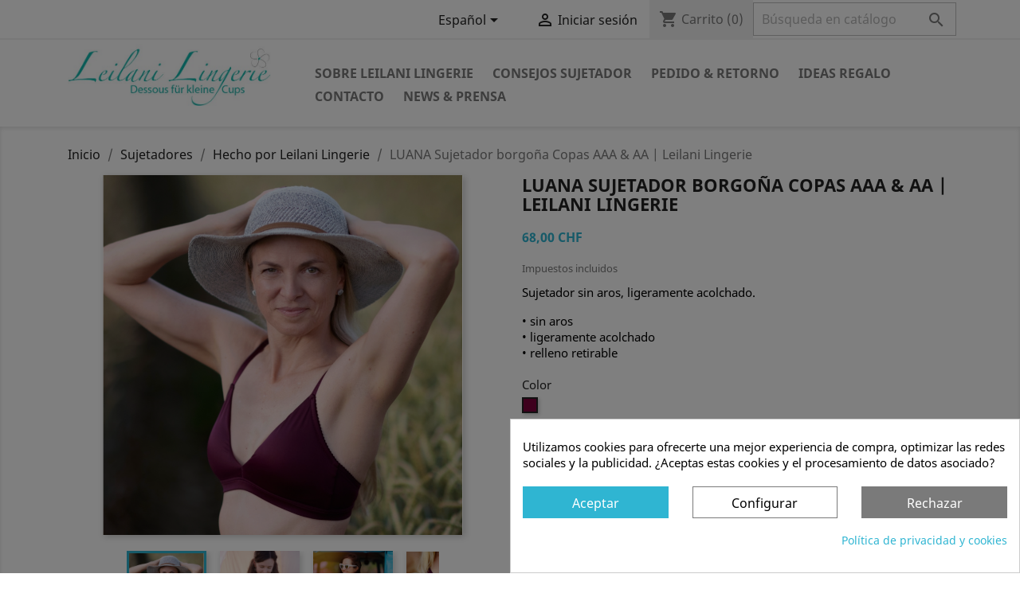

--- FILE ---
content_type: text/html; charset=utf-8
request_url: https://www.leilani-lingerie.ch/es/hecho-por-leilani-lingerie/85-luana-sujetador-borgona.html
body_size: 20879
content:
<!doctype html>
<html lang="es">

  <head>
    
      
  <meta charset="utf-8">


  <meta http-equiv="x-ua-compatible" content="ie=edge">



  <link rel="canonical" href="https://www.leilani-lingerie.ch/es/hecho-por-leilani-lingerie/85-luana-sujetador-borgona.html">

  <title>Leilani Lingerie | Luana Sujetador Triángulo</title>
  <meta name="description" content="Descubre el sujetador Luana con relleno ligero y sin aros especialmente diseñado para copas AAA y AA en Leilani Lingerie.">
  <meta name='cookiesplus-added' content='true'><script data-keepinline='true'>let cookiesplusCookieValue=null;if(window.cookiesplus_debug){debugger;}
for(let cookie of document.cookie.split(';')){let[cookieName,value]=cookie.trim().split('=');if(cookieName==='cookiesplus'){cookiesplusCookieValue=decodeURIComponent(value);break;}}
if(cookiesplusCookieValue===null){console.log('%ccookiesplus cookie doesn\'t exist','background: red; color: white');throw new Error('cookiesplus cookie not found');}
try{cookiesplusCookieValue=JSON.parse(cookiesplusCookieValue);}catch(e){console.error('Failed to parse cookiesplus cookie value',e);throw new Error('Invalid cookiesplus cookie value');}
const defaultConsents={'ad_storage':false,'ad_user_data':false,'ad_personalization':false,'analytics_storage':false,'functionality_storage':false,'personalization_storage':false,'security_storage':false,};Object.keys(defaultConsents).forEach(function(key){window[key]=false;});if(cookiesplusCookieValue&&cookiesplusCookieValue.consents){const cookiesplusConsents=Object.keys(cookiesplusCookieValue.consents).filter(v=>v.startsWith('cookiesplus-finality'));cookiesplusConsents.forEach(function(key){const consent_type=cookiesplusCookieValue.consent_mode?.[key]?.consent_type;if(typeof cookiesplusCookieValue.consents!=='undefined'&&typeof cookiesplusCookieValue.consents[key]!=='undefined'&&cookiesplusCookieValue.consents[key]==='on'&&consent_type){Object.entries(consent_type).forEach(([innerKey,value])=>{if(value){window[innerKey]=true;}});}});}
window.dataLayer=window.dataLayer||[];function gtag(){dataLayer.push(arguments);}
gtag('consent','default',{'ad_storage':'denied','ad_user_data':'denied','ad_personalization':'denied','analytics_storage':'denied','functionality_storage':'denied','personalization_storage':'denied','security_storage':'denied','wait_for_update':500});gtag('consent','update',{'ad_storage':window.ad_storage?'granted':'denied','ad_user_data':window.ad_user_data?'granted':'denied','ad_personalization':window.ad_personalization?'granted':'denied','analytics_storage':window.analytics_storage?'granted':'denied','functionality_storage':window.functionality_storage?'granted':'denied','personalization_storage':window.personalization_storage?'granted':'denied','security_storage':window.security_storage?'granted':'denied',});if(cookiesplusCookieValue.consent_mode){if(cookiesplusCookieValue.consent_mode['url_passthrough']!==undefined){gtag('set','url_passthrough',cookiesplusCookieValue.consent_mode['url_passthrough']);}
if(cookiesplusCookieValue.consent_mode['ads_data_redaction']!==undefined){gtag('set','ads_data_redaction',cookiesplusCookieValue.consent_mode['ads_data_redaction']);}}</script><meta name="keywords" content="">
      
                  <link rel="alternate" href="https://www.leilani-lingerie.ch/en/made-by-leilani-lingerie/85-luana-burgundy-bra.html" hreflang="en-us">
                  <link rel="alternate" href="https://www.leilani-lingerie.ch/de/made-by-leilani-lingerie/85-luana-bordeaux-bh.html" hreflang="de">
                  <link rel="alternate" href="https://www.leilani-lingerie.ch/fr/faite-par-leilani-lingerie/85-luana-soutien-gorge-bordeaux.html" hreflang="fr">
                  <link rel="alternate" href="https://www.leilani-lingerie.ch/it/nostri-reggiseni/85-reggiseno-luana-bordeaux.html" hreflang="it">
                  <link rel="alternate" href="https://www.leilani-lingerie.ch/es/hecho-por-leilani-lingerie/85-luana-sujetador-borgona.html" hreflang="es">
        



  <meta name="viewport" content="width=device-width, initial-scale=1">



  <link rel="icon" type="image/vnd.microsoft.icon" href="/img/favicon.ico?1608196144">
  <link rel="shortcut icon" type="image/x-icon" href="/img/favicon.ico?1608196144">



    <link rel="stylesheet" href="https://www.leilani-lingerie.ch/themes/classic/assets/cache/theme-0fab94168.css" type="text/css" media="all">




  

  <script type="text/javascript">
        var C_P_CMS_PAGE = 12;
        var C_P_CONSENT_DOWNLOAD = "https:\/\/www.leilani-lingerie.ch\/es\/module\/cookiesplus\/front";
        var C_P_COOKIE_CONFIG = {"1":{"cookies":[{"name":"cookiesplus"},{"name":"PrestaShop-#"}]},"3":{"consent_type":{"analytics_storage":true},"firingEvent":""},"4":{"consent_type":{"ad_storage":true,"ad_user_data":true,"ad_personalization":true},"firingEvent":""}};
        var C_P_COOKIE_VALUE = "{}";
        var C_P_DATE = "2026-01-21 20:53:43";
        var C_P_DISPLAY_AGAIN = 30;
        var C_P_DOMAIN = ".leilani-lingerie.ch";
        var C_P_EXPIRY = 365;
        var C_P_FINALITIES_COUNT = 3;
        var C_P_NOT_AVAILABLE_OUTSIDE_EU = 1;
        var C_P_OVERLAY = "1";
        var C_P_OVERLAY_OPACITY = "0.5";
        var C_P_REFRESH = 0;
        var PS_COOKIE_SAMESITE = "Lax";
        var PS_COOKIE_SECURE = 1;
        var cookiesplus_js_hookactionFrontControllerSetMedia_28_4ae22645e9 = "{\"divName\":\"hookactionFrontControllerSetMedia_28_4ae22645e9\",\"id_module\":\"28\",\"finalities\":\"4\",\"script\":\"null\",\"js\":\"[]\",\"css\":\"[]\"}";
        var cookiesplus_js_hookdisplayHeader_68_c435b4a07f = "{\"divName\":\"hookdisplayHeader_68_c435b4a07f\",\"id_module\":\"68\",\"finalities\":\"4\",\"script\":\"null\",\"js\":\"[]\",\"css\":\"[]\"}";
        var cookiesplus_js_hookdisplayHeader_70_985513dd1d = "{\"divName\":\"hookdisplayHeader_70_985513dd1d\",\"id_module\":\"70\",\"finalities\":\"3\",\"script\":\"\\\"\\\"\",\"js\":\"[]\",\"css\":\"[]\"}";
        var prestashop = {"cart":{"products":[],"totals":{"total":{"type":"total","label":"Total","amount":0,"value":"0,00\u00a0CHF"},"total_including_tax":{"type":"total","label":"Total (impuestos incl.)","amount":0,"value":"0,00\u00a0CHF"},"total_excluding_tax":{"type":"total","label":"Total (impuestos excl.)","amount":0,"value":"0,00\u00a0CHF"}},"subtotals":{"products":{"type":"products","label":"Subtotal","amount":0,"value":"0,00\u00a0CHF"},"discounts":null,"shipping":{"type":"shipping","label":"Transporte","amount":0,"value":"Gratis"},"tax":{"type":"tax","label":"Impuestos incluidos","amount":0,"value":"0,00\u00a0CHF"}},"products_count":0,"summary_string":"0 art\u00edculos","vouchers":{"allowed":1,"added":[]},"discounts":[],"minimalPurchase":0,"minimalPurchaseRequired":""},"currency":{"name":"Swiss Franc","iso_code":"CHF","iso_code_num":"756","sign":"CHF"},"customer":{"lastname":null,"firstname":null,"email":null,"birthday":null,"newsletter":null,"newsletter_date_add":null,"optin":null,"website":null,"company":null,"siret":null,"ape":null,"is_logged":false,"gender":{"type":null,"name":null},"addresses":[]},"language":{"name":"Espa\u00f1ol","iso_code":"es","locale":"es-ES","language_code":"es","is_rtl":"0","date_format_lite":"d-m-y","date_format_full":"d-m-y H:i:s","id":6},"page":{"title":"","canonical":null,"meta":{"title":"Leilani Lingerie | Luana Sujetador Tri\u00e1ngulo","description":"Descubre el sujetador Luana con relleno ligero y sin aros especialmente dise\u00f1ado para copas AAA y AA en Leilani Lingerie.","keywords":"","robots":"index"},"page_name":"product","body_classes":{"lang-es":true,"lang-rtl":false,"country-CH":true,"currency-CHF":true,"layout-full-width":true,"page-product":true,"tax-display-enabled":true,"product-id-85":true,"product-LUANA Sujetador borgo\u00f1a Copas AAA & AA | Leilani Lingerie":true,"product-id-category-23":true,"product-id-manufacturer-2":true,"product-id-supplier-8":true,"product-available-for-order":true},"admin_notifications":[]},"shop":{"name":"Leilani Lingerie","logo":"\/img\/leilanilingerie-logo-1569098218.jpg","stores_icon":"\/img\/logo_stores.png","favicon":"\/img\/favicon.ico"},"urls":{"base_url":"https:\/\/www.leilani-lingerie.ch\/","current_url":"https:\/\/www.leilani-lingerie.ch\/es\/hecho-por-leilani-lingerie\/85-luana-sujetador-borgona.html","shop_domain_url":"https:\/\/www.leilani-lingerie.ch","img_ps_url":"https:\/\/www.leilani-lingerie.ch\/img\/","img_cat_url":"https:\/\/www.leilani-lingerie.ch\/img\/c\/","img_lang_url":"https:\/\/www.leilani-lingerie.ch\/img\/l\/","img_prod_url":"https:\/\/www.leilani-lingerie.ch\/img\/p\/","img_manu_url":"https:\/\/www.leilani-lingerie.ch\/img\/m\/","img_sup_url":"https:\/\/www.leilani-lingerie.ch\/img\/su\/","img_ship_url":"https:\/\/www.leilani-lingerie.ch\/img\/s\/","img_store_url":"https:\/\/www.leilani-lingerie.ch\/img\/st\/","img_col_url":"https:\/\/www.leilani-lingerie.ch\/img\/co\/","img_url":"https:\/\/www.leilani-lingerie.ch\/themes\/classic\/assets\/img\/","css_url":"https:\/\/www.leilani-lingerie.ch\/themes\/classic\/assets\/css\/","js_url":"https:\/\/www.leilani-lingerie.ch\/themes\/classic\/assets\/js\/","pic_url":"https:\/\/www.leilani-lingerie.ch\/upload\/","pages":{"address":"https:\/\/www.leilani-lingerie.ch\/es\/direccion","addresses":"https:\/\/www.leilani-lingerie.ch\/es\/direcciones","authentication":"https:\/\/www.leilani-lingerie.ch\/es\/iniciar-sesion","cart":"https:\/\/www.leilani-lingerie.ch\/es\/carrito","category":"https:\/\/www.leilani-lingerie.ch\/es\/index.php?controller=category","cms":"https:\/\/www.leilani-lingerie.ch\/es\/index.php?controller=cms","contact":"https:\/\/www.leilani-lingerie.ch\/es\/contactenos","discount":"https:\/\/www.leilani-lingerie.ch\/es\/descuento","guest_tracking":"https:\/\/www.leilani-lingerie.ch\/es\/seguimiento-pedido-invitado","history":"https:\/\/www.leilani-lingerie.ch\/es\/historial-compra","identity":"https:\/\/www.leilani-lingerie.ch\/es\/datos-personales","index":"https:\/\/www.leilani-lingerie.ch\/es\/","my_account":"https:\/\/www.leilani-lingerie.ch\/es\/mi-cuenta","order_confirmation":"https:\/\/www.leilani-lingerie.ch\/es\/confirmacion-pedido","order_detail":"https:\/\/www.leilani-lingerie.ch\/es\/index.php?controller=order-detail","order_follow":"https:\/\/www.leilani-lingerie.ch\/es\/seguimiento-pedido","order":"https:\/\/www.leilani-lingerie.ch\/es\/pedido","order_return":"https:\/\/www.leilani-lingerie.ch\/es\/index.php?controller=order-return","order_slip":"https:\/\/www.leilani-lingerie.ch\/es\/facturas-abono","pagenotfound":"https:\/\/www.leilani-lingerie.ch\/es\/pagina-no-encontrada","password":"https:\/\/www.leilani-lingerie.ch\/es\/recuperar-contrase\u00f1a","pdf_invoice":"https:\/\/www.leilani-lingerie.ch\/es\/index.php?controller=pdf-invoice","pdf_order_return":"https:\/\/www.leilani-lingerie.ch\/es\/index.php?controller=pdf-order-return","pdf_order_slip":"https:\/\/www.leilani-lingerie.ch\/es\/index.php?controller=pdf-order-slip","prices_drop":"https:\/\/www.leilani-lingerie.ch\/es\/productos-rebajados","product":"https:\/\/www.leilani-lingerie.ch\/es\/index.php?controller=product","search":"https:\/\/www.leilani-lingerie.ch\/es\/busqueda","sitemap":"https:\/\/www.leilani-lingerie.ch\/es\/mapa del sitio","stores":"https:\/\/www.leilani-lingerie.ch\/es\/tiendas","supplier":"https:\/\/www.leilani-lingerie.ch\/es\/proveedor","register":"https:\/\/www.leilani-lingerie.ch\/es\/iniciar-sesion?create_account=1","order_login":"https:\/\/www.leilani-lingerie.ch\/es\/pedido?login=1"},"alternative_langs":{"en-us":"https:\/\/www.leilani-lingerie.ch\/en\/made-by-leilani-lingerie\/85-luana-burgundy-bra.html","de":"https:\/\/www.leilani-lingerie.ch\/de\/made-by-leilani-lingerie\/85-luana-bordeaux-bh.html","fr":"https:\/\/www.leilani-lingerie.ch\/fr\/faite-par-leilani-lingerie\/85-luana-soutien-gorge-bordeaux.html","it":"https:\/\/www.leilani-lingerie.ch\/it\/nostri-reggiseni\/85-reggiseno-luana-bordeaux.html","es":"https:\/\/www.leilani-lingerie.ch\/es\/hecho-por-leilani-lingerie\/85-luana-sujetador-borgona.html"},"theme_assets":"\/themes\/classic\/assets\/","actions":{"logout":"https:\/\/www.leilani-lingerie.ch\/es\/?mylogout="},"no_picture_image":{"bySize":{"small_default":{"url":"https:\/\/www.leilani-lingerie.ch\/img\/p\/es-default-small_default.jpg","width":98,"height":98},"cart_default":{"url":"https:\/\/www.leilani-lingerie.ch\/img\/p\/es-default-cart_default.jpg","width":125,"height":125},"home_default":{"url":"https:\/\/www.leilani-lingerie.ch\/img\/p\/es-default-home_default.jpg","width":250,"height":250},"medium_default":{"url":"https:\/\/www.leilani-lingerie.ch\/img\/p\/es-default-medium_default.jpg","width":452,"height":452},"large_default":{"url":"https:\/\/www.leilani-lingerie.ch\/img\/p\/es-default-large_default.jpg","width":800,"height":800}},"small":{"url":"https:\/\/www.leilani-lingerie.ch\/img\/p\/es-default-small_default.jpg","width":98,"height":98},"medium":{"url":"https:\/\/www.leilani-lingerie.ch\/img\/p\/es-default-home_default.jpg","width":250,"height":250},"large":{"url":"https:\/\/www.leilani-lingerie.ch\/img\/p\/es-default-large_default.jpg","width":800,"height":800},"legend":""}},"configuration":{"display_taxes_label":true,"display_prices_tax_incl":true,"is_catalog":false,"show_prices":true,"opt_in":{"partner":false},"quantity_discount":{"type":"discount","label":"Descuento"},"voucher_enabled":1,"return_enabled":0},"field_required":[],"breadcrumb":{"links":[{"title":"Inicio","url":"https:\/\/www.leilani-lingerie.ch\/es\/"},{"title":"Sujetadores","url":"https:\/\/www.leilani-lingerie.ch\/es\/3-sujetadores"},{"title":"Hecho por Leilani Lingerie","url":"https:\/\/www.leilani-lingerie.ch\/es\/23-hecho-por-leilani-lingerie"},{"title":"LUANA Sujetador borgo\u00f1a Copas AAA & AA | Leilani Lingerie","url":"https:\/\/www.leilani-lingerie.ch\/es\/hecho-por-leilani-lingerie\/85-luana-sujetador-borgona.html"}],"count":4},"link":{"protocol_link":"https:\/\/","protocol_content":"https:\/\/"},"time":1769025223,"static_token":"e83d82927775832711cccdbaf9b1b114","token":"221f4d18e0455d89032819db92a53494"};
      </script>



  
            <script type="text/javascript">
                RM_AJAX_URL = 'https://www.leilani-lingerie.ch/es/module/responsivemenu/ajaxssl';
                RM_SHOP_ID = 1;
                RM_HEADER_BAR = 1;
                RM_DISPLAY_SEARCH = 1;
                RM_USE_CLASSIC_BAR = 0;
                RM_CATEGORY_PATH = [2,3];
                RM_CATEGORY_HASH = 'f01ebd597b10d5818fc88c4624b84f5b';
                RM_CURRENT_CATEGORY = '23';
                RM_CURRENT_CATEGORY_DISPLAYED = '23';
                RM_ID_LANG = '6';
                RM_PULL = 1;
            </script><style>div#cookiesplus-modal,#cookiesplus-modal>div,#cookiesplus-modal p{background-color:#fff !important}#cookiesplus-modal>div,#cookiesplus-modal p{color:#000 !important}#cookiesplus-modal button.cookiesplus-accept{background-color:#2fb5d2}#cookiesplus-modal button.cookiesplus-accept{border:1px solid #2fb5d2}#cookiesplus-modal button.cookiesplus-accept{color:#fff}#cookiesplus-modal button.cookiesplus-accept{font-size:16px}#cookiesplus-modal button.cookiesplus-more-information{background-color:#fff}#cookiesplus-modal button.cookiesplus-more-information{border:1px solid #7a7a7a}#cookiesplus-modal button.cookiesplus-more-information{color:#000}#cookiesplus-modal button.cookiesplus-more-information{font-size:16px}#cookiesplus-modal button.cookiesplus-reject{background-color:#7a7a7a}#cookiesplus-modal button.cookiesplus-reject{border:1px solid #7a7a7a}#cookiesplus-modal button.cookiesplus-reject{color:#fff}#cookiesplus-modal button.cookiesplus-reject{font-size:16px}#cookiesplus-modal button.cookiesplus-save:not([disabled]){background-color:#2fb5d2}#cookiesplus-modal button.cookiesplus-save:not([disabled]){border:1px solid #2fb5d2}#cookiesplus-modal button.cookiesplus-save:not([disabled]){color:#000}#cookiesplus-modal button.cookiesplus-save{font-size:16px}#cookiesplus-tab{bottom:0;left:0}</style>



    
  <meta property="og:type" content="product">
  <meta property="og:url" content="https://www.leilani-lingerie.ch/es/hecho-por-leilani-lingerie/85-luana-sujetador-borgona.html">
  <meta property="og:title" content="Leilani Lingerie | Luana Sujetador Triángulo">
  <meta property="og:site_name" content="Leilani Lingerie">
  <meta property="og:description" content="Descubre el sujetador Luana con relleno ligero y sin aros especialmente diseñado para copas AAA y AA en Leilani Lingerie.">
  <meta property="og:image" content="https://www.leilani-lingerie.ch/649-large_default/luana-sujetador-borgona.jpg">
      <meta property="product:pretax_price:amount" content="62.904718">
    <meta property="product:pretax_price:currency" content="CHF">
    <meta property="product:price:amount" content="68">
    <meta property="product:price:currency" content="CHF">
      <meta property="product:weight:value" content="0.100000">
  <meta property="product:weight:units" content="kg">
  
  </head>

  <body id="product" class="lang-es country-ch currency-chf layout-full-width page-product tax-display-enabled product-id-85 product-luana-sujetador-borgona-copas-aaa-aa-leilani-lingerie product-id-category-23 product-id-manufacturer-2 product-id-supplier-8 product-available-for-order">

    
      
    

    <main>
      
              

      <header id="header">
        
           <!-- Global site tag (gtag.js) - Google Analytics -->
<script async src="https://www.googletagmanager.com/gtag/js?id=UA-72369621-1"></script>
<script>
  window.dataLayer = window.dataLayer || [];
  function gtag(){dataLayer.push(arguments);}
  gtag('js', new Date());

  gtag('config', 'UA-72369621-1');
</script> 

  <div class="header-banner">
    
  </div>



  <nav class="header-nav">
    <div class="container">
      <div class="row">
        <div class="hidden-sm-down">
          <div class="col-md-5 col-xs-12">
            
          </div>
          <div class="col-md-7 right-nav">
              <div id="_desktop_language_selector">
  <div class="language-selector-wrapper">
    <span id="language-selector-label" class="hidden-md-up">Idioma:</span>
    <div class="language-selector dropdown js-dropdown">
      <button data-toggle="dropdown" class="hidden-sm-down btn-unstyle" aria-haspopup="true" aria-expanded="false" aria-label="Selector desplegable de idioma">
        <span class="expand-more">Español</span>
        <i class="material-icons expand-more">&#xE5C5;</i>
      </button>
      <ul class="dropdown-menu hidden-sm-down" aria-labelledby="language-selector-label">
                  <li >
            <a href="https://www.leilani-lingerie.ch/en/made-by-leilani-lingerie/85-luana-burgundy-bra.html" class="dropdown-item" data-iso-code="en">English</a>
          </li>
                  <li >
            <a href="https://www.leilani-lingerie.ch/de/made-by-leilani-lingerie/85-luana-bordeaux-bh.html" class="dropdown-item" data-iso-code="de">Deutsch</a>
          </li>
                  <li >
            <a href="https://www.leilani-lingerie.ch/fr/faite-par-leilani-lingerie/85-luana-soutien-gorge-bordeaux.html" class="dropdown-item" data-iso-code="fr">Français</a>
          </li>
                  <li >
            <a href="https://www.leilani-lingerie.ch/it/nostri-reggiseni/85-reggiseno-luana-bordeaux.html" class="dropdown-item" data-iso-code="it">Italiano</a>
          </li>
                  <li  class="current" >
            <a href="https://www.leilani-lingerie.ch/es/hecho-por-leilani-lingerie/85-luana-sujetador-borgona.html" class="dropdown-item" data-iso-code="es">Español</a>
          </li>
              </ul>
      <select class="link hidden-md-up" aria-labelledby="language-selector-label">
                  <option value="https://www.leilani-lingerie.ch/en/made-by-leilani-lingerie/85-luana-burgundy-bra.html" data-iso-code="en">
            English
          </option>
                  <option value="https://www.leilani-lingerie.ch/de/made-by-leilani-lingerie/85-luana-bordeaux-bh.html" data-iso-code="de">
            Deutsch
          </option>
                  <option value="https://www.leilani-lingerie.ch/fr/faite-par-leilani-lingerie/85-luana-soutien-gorge-bordeaux.html" data-iso-code="fr">
            Français
          </option>
                  <option value="https://www.leilani-lingerie.ch/it/nostri-reggiseni/85-reggiseno-luana-bordeaux.html" data-iso-code="it">
            Italiano
          </option>
                  <option value="https://www.leilani-lingerie.ch/es/hecho-por-leilani-lingerie/85-luana-sujetador-borgona.html" selected="selected" data-iso-code="es">
            Español
          </option>
              </select>
    </div>
  </div>
</div>
<div id="_desktop_user_info">
  <div class="user-info">
          <a
        href="https://www.leilani-lingerie.ch/es/mi-cuenta"
        title="Acceda a su cuenta de cliente"
        rel="nofollow"
      >
        <i class="material-icons">&#xE7FF;</i>
        <span class="hidden-sm-down">Iniciar sesión</span>
      </a>
      </div>
</div>
<div id="_desktop_cart">
  <div class="blockcart cart-preview inactive" data-refresh-url="//www.leilani-lingerie.ch/es/module/ps_shoppingcart/ajax">
    <div class="header">
              <i class="material-icons shopping-cart">shopping_cart</i>
        <span class="hidden-sm-down">Carrito</span>
        <span class="cart-products-count">(0)</span>
          </div>
  </div>
</div>
<!-- Block search module TOP -->
<div id="search_widget" class="search-widget" data-search-controller-url="//www.leilani-lingerie.ch/es/busqueda">
	<form method="get" action="//www.leilani-lingerie.ch/es/busqueda">
		<input type="hidden" name="controller" value="search">
		<input type="text" name="s" value="" placeholder="Búsqueda en catálogo" aria-label="Buscar">
		<button type="submit">
			<i class="material-icons search">&#xE8B6;</i>
      <span class="hidden-xl-down">Buscar</span>
		</button>
	</form>
</div>
<!-- /Block search module TOP -->

          </div>
        </div>
        <div class="hidden-md-up text-sm-center mobile">
          <div class="float-xs-left" id="menu-icon">
            <i class="material-icons d-inline">&#xE5D2;</i>
          </div>
          <div class="float-xs-right" id="_mobile_cart"></div>
          <div class="float-xs-right" id="_mobile_user_info"></div>
          <div class="top-logo" id="_mobile_logo"></div>
          <div class="clearfix"></div>
        </div>
      </div>
    </div>
  </nav>



  <div class="header-top">
    <div class="container">
       <div class="row">
        <div class="col-md-3 hidden-sm-down" id="_desktop_logo">
                            <a href="https://www.leilani-lingerie.ch/">
                  <img class="logo img-responsive" src="/img/leilanilingerie-logo-1569098218.jpg" alt="Leilani Lingerie">
                </a>
                    </div>
        <div class="col-md-9 col-sm-12 position-static">
          

<div class="menu js-top-menu position-static hidden-sm-down" id="_desktop_top_menu">
    
          <ul class="top-menu" id="top-menu" data-depth="0">
                    <li class="cms-category" id="cms-category-3">
                          <a
                class="dropdown-item"
                href="https://www.leilani-lingerie.ch/es/content/category/3-sobre-nosotros" data-depth="0"
                              >
                                                                      <span class="float-xs-right hidden-md-up">
                    <span data-target="#top_sub_menu_57528" data-toggle="collapse" class="navbar-toggler collapse-icons">
                      <i class="material-icons add">&#xE313;</i>
                      <i class="material-icons remove">&#xE316;</i>
                    </span>
                  </span>
                                Sobre Leilani Lingerie
              </a>
                            <div  class="popover sub-menu js-sub-menu collapse" id="top_sub_menu_57528">
                
          <ul class="top-menu"  data-depth="1">
                    <li class="cms-page" id="cms-page-31">
                          <a
                class="dropdown-item dropdown-submenu"
                href="https://www.leilani-lingerie.ch/es/content/31-sobre-nuestra-boutique" data-depth="1"
                              >
                                Sobre nuestra boutique
              </a>
                          </li>
                    <li class="cms-page" id="cms-page-36">
                          <a
                class="dropdown-item dropdown-submenu"
                href="https://www.leilani-lingerie.ch/es/content/36-sobre-la-marca" data-depth="1"
                              >
                                Sobre La Marca Leilani Lingerie
              </a>
                          </li>
                    <li class="cms-page" id="cms-page-32">
                          <a
                class="dropdown-item dropdown-submenu"
                href="https://www.leilani-lingerie.ch/es/content/32-sobre-copas-pequenas" data-depth="1"
                              >
                                Sobre Copas Pequeñas
              </a>
                          </li>
              </ul>
    
              </div>
                          </li>
                    <li class="cms-category" id="cms-category-5">
                          <a
                class="dropdown-item"
                href="https://www.leilani-lingerie.ch/es/content/category/5-consejos-sujetador" data-depth="0"
                              >
                                                                      <span class="float-xs-right hidden-md-up">
                    <span data-target="#top_sub_menu_44252" data-toggle="collapse" class="navbar-toggler collapse-icons">
                      <i class="material-icons add">&#xE313;</i>
                      <i class="material-icons remove">&#xE316;</i>
                    </span>
                  </span>
                                Consejos Sujetador
              </a>
                            <div  class="popover sub-menu js-sub-menu collapse" id="top_sub_menu_44252">
                
          <ul class="top-menu"  data-depth="1">
                    <li class="cms-page" id="cms-page-17">
                          <a
                class="dropdown-item dropdown-submenu"
                href="https://www.leilani-lingerie.ch/es/content/17-consulta-personal" data-depth="1"
                              >
                                Consulta Personal
              </a>
                          </li>
                    <li class="cms-page" id="cms-page-19">
                          <a
                class="dropdown-item dropdown-submenu"
                href="https://www.leilani-lingerie.ch/es/content/19-determina-tu-talla" data-depth="1"
                              >
                                Determina tu talla
              </a>
                          </li>
                    <li class="cms-page" id="cms-page-25">
                          <a
                class="dropdown-item dropdown-submenu"
                href="https://www.leilani-lingerie.ch/es/content/25-preguntas-sujetadores" data-depth="1"
                              >
                                Tus preguntas sujetadores
              </a>
                          </li>
                    <li class="cms-page" id="cms-page-27">
                          <a
                class="dropdown-item dropdown-submenu"
                href="https://www.leilani-lingerie.ch/es/content/27-lavado" data-depth="1"
                              >
                                Consejos de lavado
              </a>
                          </li>
              </ul>
    
              </div>
                          </li>
                    <li class="cms-category" id="cms-category-7">
                          <a
                class="dropdown-item"
                href="https://www.leilani-lingerie.ch/es/content/category/7-pedidos" data-depth="0"
                              >
                                                                      <span class="float-xs-right hidden-md-up">
                    <span data-target="#top_sub_menu_94737" data-toggle="collapse" class="navbar-toggler collapse-icons">
                      <i class="material-icons add">&#xE313;</i>
                      <i class="material-icons remove">&#xE316;</i>
                    </span>
                  </span>
                                Pedido &amp; Retorno
              </a>
                            <div  class="popover sub-menu js-sub-menu collapse" id="top_sub_menu_94737">
                
          <ul class="top-menu"  data-depth="1">
                    <li class="cms-page" id="cms-page-21">
                          <a
                class="dropdown-item dropdown-submenu"
                href="https://www.leilani-lingerie.ch/es/content/21-pedido-y-retorno-suiza" data-depth="1"
                              >
                                Pedido y Retorno Suiza
              </a>
                          </li>
                    <li class="cms-page" id="cms-page-43">
                          <a
                class="dropdown-item dropdown-submenu"
                href="https://www.leilani-lingerie.ch/es/content/43-pedido-internacional" data-depth="1"
                              >
                                Pedido y Retorno Internacional
              </a>
                          </li>
                    <li class="cms-page" id="cms-page-24">
                          <a
                class="dropdown-item dropdown-submenu"
                href="https://www.leilani-lingerie.ch/es/content/24-tu-cuenta" data-depth="1"
                              >
                                Tu cuenta
              </a>
                          </li>
              </ul>
    
              </div>
                          </li>
                    <li class="cms-category" id="cms-category-6">
                          <a
                class="dropdown-item"
                href="https://www.leilani-lingerie.ch/es/content/category/6-regalo" data-depth="0"
                              >
                                                                      <span class="float-xs-right hidden-md-up">
                    <span data-target="#top_sub_menu_15657" data-toggle="collapse" class="navbar-toggler collapse-icons">
                      <i class="material-icons add">&#xE313;</i>
                      <i class="material-icons remove">&#xE316;</i>
                    </span>
                  </span>
                                Ideas regalo
              </a>
                            <div  class="popover sub-menu js-sub-menu collapse" id="top_sub_menu_15657">
                
          <ul class="top-menu"  data-depth="1">
                    <li class="cms-page" id="cms-page-28">
                          <a
                class="dropdown-item dropdown-submenu"
                href="https://www.leilani-lingerie.ch/es/content/28-tarjetas-regalo" data-depth="1"
                              >
                                Tarjetas Regalo
              </a>
                          </li>
                    <li class="cms-page" id="cms-page-29">
                          <a
                class="dropdown-item dropdown-submenu"
                href="https://www.leilani-lingerie.ch/es/content/29-el-regalo-lenceria" data-depth="1"
                              >
                                El Regalo Perfecto
              </a>
                          </li>
              </ul>
    
              </div>
                          </li>
                    <li class="cms-page" id="cms-page-2">
                          <a
                class="dropdown-item"
                href="https://www.leilani-lingerie.ch/es/content/2-contacto" data-depth="0"
                              >
                                Contacto
              </a>
                          </li>
                    <li class="cms-category" id="cms-category-9">
                          <a
                class="dropdown-item"
                href="https://www.leilani-lingerie.ch/es/content/category/9-news-prensa" data-depth="0"
                              >
                                                                      <span class="float-xs-right hidden-md-up">
                    <span data-target="#top_sub_menu_70363" data-toggle="collapse" class="navbar-toggler collapse-icons">
                      <i class="material-icons add">&#xE313;</i>
                      <i class="material-icons remove">&#xE316;</i>
                    </span>
                  </span>
                                News &amp; Prensa
              </a>
                            <div  class="popover sub-menu js-sub-menu collapse" id="top_sub_menu_70363">
                
          <ul class="top-menu"  data-depth="1">
                    <li class="cms-page" id="cms-page-39">
                          <a
                class="dropdown-item dropdown-submenu"
                href="https://www.leilani-lingerie.ch/es/content/39-nota-de-prens" data-depth="1"
                              >
                                Nota de Prensa Leilani Lingerie
              </a>
                          </li>
                    <li class="cms-page" id="cms-page-35">
                          <a
                class="dropdown-item dropdown-submenu"
                href="https://www.leilani-lingerie.ch/es/content/35-articulos-sobre-leilani-lingerie" data-depth="1"
                              >
                                Artículos sobre Leilani Lingerie
              </a>
                          </li>
                    <li class="cms-page" id="cms-page-41">
                          <a
                class="dropdown-item dropdown-submenu"
                href="https://www.leilani-lingerie.ch/es/content/41-mirjam" data-depth="1"
                              >
                                Quién es Mirjam
              </a>
                          </li>
              </ul>
    
              </div>
                          </li>
              </ul>
    
    <div class="clearfix"></div>
</div>

          <div class="clearfix"></div>
        </div>
      </div>
      <div id="mobile_top_menu_wrapper" class="row hidden-md-up" style="display:none;">
        <div class="js-top-menu mobile" id="_mobile_top_menu"></div>
        <div class="js-top-menu-bottom">
          <div id="_mobile_currency_selector"></div>
          <div id="_mobile_language_selector"></div>
          <div id="_mobile_contact_link"></div>
        </div>
      </div>
    </div>
  </div>
  

        
      </header>

      
        
<aside id="notifications">
  <div class="container">
    
    
    
      </div>
</aside>
      

      <section id="wrapper">
        
        <div class="container">
          
              <nav data-depth="4" class="breadcrumb hidden-sm-down">
    <ol itemscope itemtype="https://schema.org/BreadcrumbList">
      
                  
                          <li itemprop="itemListElement" itemscope itemtype="https://schema.org/ListItem">
                <a itemprop="item" href="https://www.leilani-lingerie.ch/es/"><span itemprop="name">Inicio</span></a>
                <meta itemprop="position" content="1">
              </li>
                      
                  
                          <li itemprop="itemListElement" itemscope itemtype="https://schema.org/ListItem">
                <a itemprop="item" href="https://www.leilani-lingerie.ch/es/3-sujetadores"><span itemprop="name">Sujetadores</span></a>
                <meta itemprop="position" content="2">
              </li>
                      
                  
                          <li itemprop="itemListElement" itemscope itemtype="https://schema.org/ListItem">
                <a itemprop="item" href="https://www.leilani-lingerie.ch/es/23-hecho-por-leilani-lingerie"><span itemprop="name">Hecho por Leilani Lingerie</span></a>
                <meta itemprop="position" content="3">
              </li>
                      
                  
                          <li>
                <span>LUANA Sujetador borgoña Copas AAA &amp; AA | Leilani Lingerie</span>
              </li>
                      
              
    </ol>
  </nav>
          

          

          
  <div id="content-wrapper">
    
    

  <section id="main" itemscope itemtype="https://schema.org/Product">
    <meta itemprop="url" content="https://www.leilani-lingerie.ch/es/hecho-por-leilani-lingerie/85-1493-luana-sujetador-borgona.html#/25-tamano-75aaa/66-color-borgona">

    <div class="row">
      <div class="col-md-6">
        
          <section class="page-content" id="content">
            
              <!-- @todo: use include file='catalog/_partials/product-flags.tpl'} -->
              
                <ul class="product-flags">
                                  </ul>
              

              
                <div class="images-container">
  
    <div class="product-cover">
              <img class="js-qv-product-cover" src="https://www.leilani-lingerie.ch/649-large_default/luana-sujetador-borgona.jpg" alt="leilani_sujetador_luana" title="leilani_sujetador_luana" style="width:100%;" itemprop="image">
        <div class="layer hidden-sm-down" data-toggle="modal" data-target="#product-modal">
          <i class="material-icons zoom-in">&#xE8FF;</i>
        </div>
          </div>
  

  
    <div class="js-qv-mask mask">
      <ul class="product-images js-qv-product-images">
                  <li class="thumb-container">
            <img
              class="thumb js-thumb  selected "
              data-image-medium-src="https://www.leilani-lingerie.ch/649-medium_default/luana-sujetador-borgona.jpg"
              data-image-large-src="https://www.leilani-lingerie.ch/649-large_default/luana-sujetador-borgona.jpg"
              src="https://www.leilani-lingerie.ch/649-home_default/luana-sujetador-borgona.jpg"
              alt="leilani_sujetador_luana"
              title="leilani_sujetador_luana"
              width="100"
              itemprop="image"
            >
          </li>
                  <li class="thumb-container">
            <img
              class="thumb js-thumb "
              data-image-medium-src="https://www.leilani-lingerie.ch/648-medium_default/luana-sujetador-borgona.jpg"
              data-image-large-src="https://www.leilani-lingerie.ch/648-large_default/luana-sujetador-borgona.jpg"
              src="https://www.leilani-lingerie.ch/648-home_default/luana-sujetador-borgona.jpg"
              alt="leilani_luana_sujetador"
              title="leilani_luana_sujetador"
              width="100"
              itemprop="image"
            >
          </li>
                  <li class="thumb-container">
            <img
              class="thumb js-thumb "
              data-image-medium-src="https://www.leilani-lingerie.ch/531-medium_default/luana-sujetador-borgona.jpg"
              data-image-large-src="https://www.leilani-lingerie.ch/531-large_default/luana-sujetador-borgona.jpg"
              src="https://www.leilani-lingerie.ch/531-home_default/luana-sujetador-borgona.jpg"
              alt="Leilani_Luana__rojo"
              title="Leilani_Luana__rojo"
              width="100"
              itemprop="image"
            >
          </li>
                  <li class="thumb-container">
            <img
              class="thumb js-thumb "
              data-image-medium-src="https://www.leilani-lingerie.ch/405-medium_default/luana-sujetador-borgona.jpg"
              data-image-large-src="https://www.leilani-lingerie.ch/405-large_default/luana-sujetador-borgona.jpg"
              src="https://www.leilani-lingerie.ch/405-home_default/luana-sujetador-borgona.jpg"
              alt="Leilani_Luana_bra_purple"
              title="Leilani_Luana_bra_purple"
              width="100"
              itemprop="image"
            >
          </li>
              </ul>
    </div>
  
</div>

              
              <div class="scroll-box-arrows">
                <i class="material-icons left">&#xE314;</i>
                <i class="material-icons right">&#xE315;</i>
              </div>

            
          </section>
        
        </div>
        <div class="col-md-6">
          
            
              <h1 class="h1" itemprop="name">LUANA Sujetador borgoña Copas AAA &amp; AA | Leilani Lingerie</h1>
            
          
          
              <div class="product-prices">
    
          

    
      <div
        class="product-price h5 "
        itemprop="offers"
        itemscope
        itemtype="https://schema.org/Offer"
      >
        <link itemprop="availability" href="https://schema.org/InStock"/>
        <meta itemprop="priceCurrency" content="CHF">
               <meta itemprop="url" content="https://www.leilani-lingerie.ch/es/hecho-por-leilani-lingerie/85-luana-sujetador-borgona.html">
                          <meta itemprop="priceValidUntil" content="2027-01-21">
                <div class="current-price">
          <span itemprop="price" content="68">68,00 CHF</span>

                  </div>

        
                  
      </div>
    

    
          

    
          

    
          

    

    <div class="tax-shipping-delivery-label">
              Impuestos incluidos
            
      
                        </div>
  </div>
          

          <div class="product-information">
            
              <div id="product-description-short-85" itemprop="description"><p><span style="color:#000000;">Sujetador sin aros, ligeramente acolchado.</span><span style="color:#000000;"></span></p>
<blockquote>
<p><span style="color:#000000;">• sin aros</span><br /><span style="color:#000000;"> • </span><span style="color:#000000;">ligeramente acolchado</span><br /><span style="color:#000000;"> • </span><span style="color:#000000;">relleno retirable</span></p>
</blockquote></div>
            

            
            <div class="product-actions">
              
                <form action="https://www.leilani-lingerie.ch/es/carrito" method="post" id="add-to-cart-or-refresh">
                  <input type="hidden" name="token" value="e83d82927775832711cccdbaf9b1b114">
                  <input type="hidden" name="id_product" value="85" id="product_page_product_id">
                  <input type="hidden" name="id_customization" value="0" id="product_customization_id">

                  
                    <div class="product-variants">
          <div class="clearfix product-variants-item">
      <span class="control-label">Color</span>
              <ul id="group_10">
                      <li class="float-xs-left input-container">
              <label>
                <input class="input-color" type="radio" data-product-attribute="10" name="group[10]" value="66" checked="checked">
                <span
                  class="color" style="background-color: #7c003a"                                   ><span class="sr-only">borgoña</span></span>
              </label>
            </li>
                  </ul>
          </div>
              <div class="clearfix product-variants-item">
      <span class="control-label">Tamaño</span>
              <select
          class="form-control form-control-select"
          id="group_11"
          data-product-attribute="11"
          name="group[11]">
                      <option value="25" title="75AAA" selected="selected">75AAA</option>
                      <option value="33" title="70AA">70AA</option>
                      <option value="26" title="75AA">75AA</option>
                      <option value="29" title="80AAA">80AAA</option>
                      <option value="28" title="80AA">80AA</option>
                      <option value="23" title="70AAA">70AAA</option>
                      <option value="31" title="85AA">85AA</option>
                      <option value="30" title="85AAA">85AAA</option>
                  </select>
          </div>
      </div>
                  

                  
                                      

                  
                    <section class="product-discounts">
  </section>
                  

                  
                    <div class="product-add-to-cart">
      <span class="control-label">Cantidad</span>

    
      <div class="product-quantity clearfix">
        <div class="qty">
          <input
            type="number"
            name="qty"
            id="quantity_wanted"
            value="1"
            class="input-group"
            min="1"
            aria-label="Cantidad"
          >
        </div>

        <div class="add">
          <button
            class="btn btn-primary add-to-cart"
            data-button-action="add-to-cart"
            type="submit"
                      >
            <i class="material-icons shopping-cart">&#xE547;</i>
            Añadir al carrito
          </button>
        </div>

        
      </div>
    

    
      <span id="product-availability">
                              <i class="material-icons rtl-no-flip product-available">&#xE5CA;</i>
                    disponible
              </span>
    

    
      <p class="product-minimal-quantity">
              </p>
    
  </div>
                  

                  
                    <div class="product-additional-info">
  <div class="product-comments-additional-info">
        <div class="comments-note">
    <span>Calificación</span>
    <div class="grade-stars" data-grade="5"></div>
  </div>
    <div class="additional-links">
      <a class="link-comment" href="#product-comments-list-header">
        <i class="material-icons chat" data-icon="chat"></i>
        Leer las reseñas de los usuarios (2)
      </a>
              <a class="link-comment post-product-comment" href="#product-comments-list-header">
          <i class="material-icons edit" data-icon="edit"></i>
          Escriba su propia reseña
        </a>
          </div>
  </div>
<script id="displayProductAdditionalInfo_26_9104deac28"></script>
<script>
    var cookiesPlusBlockedScripts = cookiesPlusBlockedScripts || [];
    var hookModuleData = [];
    hookModuleData['id_module'] = '26';
    hookModuleData['location'] = '#displayProductAdditionalInfo_26_9104deac28';
    hookModuleData['finalities'] = "4";
    hookModuleData['script'] = "\n\n      <div class=\"social-sharing\">\n      <span>Compartir<\/span>\n      <ul>\n                  <li class=\"facebook icon-gray\"><a href=\"https:\/\/www.facebook.com\/sharer.php?u=https%3A%2F%2Fwww.leilani-lingerie.ch%2Fes%2Fhecho-por-leilani-lingerie%2F85-luana-sujetador-borgona.html\" class=\"text-hide\" title=\"Compartir\" target=\"_blank\">Compartir<\/a><\/li>\n                  <li class=\"twitter icon-gray\"><a href=\"https:\/\/twitter.com\/intent\/tweet?text=LUANA+Sujetador+borgo%C3%B1a+Copas+AAA+%26+AA+%7C+Leilani+Lingerie https%3A%2F%2Fwww.leilani-lingerie.ch%2Fes%2Fhecho-por-leilani-lingerie%2F85-luana-sujetador-borgona.html\" class=\"text-hide\" title=\"Tuitear\" target=\"_blank\">Tuitear<\/a><\/li>\n                  <li class=\"pinterest icon-gray\"><a href=\"https:\/\/www.pinterest.com\/pin\/create\/button\/?media=https%3A%2F%2Fwww.leilani-lingerie.ch%2F649%2Fluana-sujetador-borgona.jpg&amp;url=https%3A%2F%2Fwww.leilani-lingerie.ch%2Fes%2Fhecho-por-leilani-lingerie%2F85-luana-sujetador-borgona.html\" class=\"text-hide\" title=\"Pinterest\" target=\"_blank\">Pinterest<\/a><\/li>\n              <\/ul>\n    <\/div>\n  \n";
    hookModuleData['js'] = [];
    hookModuleData['css'] = [];

    cookiesPlusBlockedScripts.push(hookModuleData);
</script>

</div>
                  

                                    
                </form>
              

            </div>

            
              
            
            </div>
            </div>
            </div>
            <div class="row">
            <div class="col-md-12">
            <div>
            
              <div class="tabs">
                <ul class="nav nav-tabs" role="tablist">
                                      <li class="nav-item">
                       <a
                         class="nav-link active"
                         data-toggle="tab"
                         href="#description"
                         role="tab"
                         aria-controls="description"
                          aria-selected="true">Descripción</a>
                    </li>
                                                                                   </ul>

                <div class="tab-content" id="tab-content">
                 <div class="tab-pane fade in active" id="description" role="tabpanel">
                   
                     <div class="product-description"><h2><span style="color:#2fb5d2;">Leilani Lingerie Sujetador triángulo LUANA</span></h2>
<div class="vid_no_container" id="vid_no_container" style="max-width:514px;width:100%;margin-left:0px;margin-right:auto;">
<div class="embed-responsive embed-responsive-16by9"><iframe width="300" height="150" style="width:100%;height:100%;" id="youtube-player" class="embed-responsive-item" src="https://www.youtube.com/embed/uRIX5NwSZjU?si=R6inaw0zg3lk3jco&amp;rel=0" title="YouTube video player" frameborder="0"></iframe></div>
</div>
<p><br /><span style="color:#000000;">No. de artículo LEI303</span><br /><br /><span style="color:#000000;">¡Este sujetador está especialmente diseñado para ser supercómodo! Está legeramente acolchado y no tiene aros ni costuras extras, lo que lo convierte en una prenda ideal para llevar bajo la ropa ajustada.</span><br /><br /><span style="text-decoration:underline;color:#000000;">Detalles:</span></p>
<table class="product_properties_table"><tbody><tr class="product_properties_row" valign="top"><td class="product_properties_label"><strong>Marca:</strong></td>
<td class="product_properties_value">Leilani Lingerie</td>
</tr><tr class="product_properties_row" valign="top"><td class="product_properties_label"><strong>Tamaños:</strong></td>
<td class="product_properties_value">70AAA-85AA</td>
</tr><tr class="product_properties_row" valign="top"><td class="product_properties_label"><strong>Características:</strong></td>
<td class="product_properties_value">sin aros, ligeramente acolchado</td>
</tr><tr class="product_properties-row" valign="top"><td class="product_properties_label"><strong>Color:</strong></td>
<td class="product_properties_value">borgoña</td>
</tr><tr class="product_properties-row" valign="top"><td class="product_properties_label"><strong>Material:</strong></td>
<td class="product_properties_value">81% Poliamida, 19% Elastano</td>
</tr><tr class="product_properties-row" valign="top"><td class="product_properties_label"><strong>Hecho en:</strong></td>
<td class="product_properties_value">en Rumania</td>
</tr></tbody></table><p><br /><br /><span style="color:#000000;">Combínalo con el braga hipster <a href="https://www.leilani-lingerie.ch/es/boyshorts/81-malu.html"><span style="text-decoration:underline;">Malu</span></a> y prueba Luana en los colores <a href="https://www.leilani-lingerie.ch/es/hecho-por-leilani-lingerie/78-luana.html"><span style="text-decoration:underline;">café con leche o negro</span></a>.</span></p></div>
                   
                 </div>

                 
                   <div class="tab-pane fade"
     id="product-details"
     data-product="{&quot;id_shop_default&quot;:&quot;1&quot;,&quot;id_manufacturer&quot;:&quot;2&quot;,&quot;id_supplier&quot;:&quot;8&quot;,&quot;reference&quot;:&quot;LEI303B&quot;,&quot;is_virtual&quot;:&quot;0&quot;,&quot;delivery_in_stock&quot;:&quot;&quot;,&quot;delivery_out_stock&quot;:&quot;&quot;,&quot;id_category_default&quot;:&quot;23&quot;,&quot;on_sale&quot;:&quot;0&quot;,&quot;online_only&quot;:&quot;0&quot;,&quot;ecotax&quot;:0,&quot;minimal_quantity&quot;:&quot;1&quot;,&quot;low_stock_threshold&quot;:null,&quot;low_stock_alert&quot;:&quot;0&quot;,&quot;price&quot;:&quot;68,00\u00a0CHF&quot;,&quot;unity&quot;:&quot;&quot;,&quot;unit_price_ratio&quot;:&quot;0.000000&quot;,&quot;additional_shipping_cost&quot;:&quot;0.00&quot;,&quot;customizable&quot;:&quot;0&quot;,&quot;text_fields&quot;:&quot;0&quot;,&quot;uploadable_files&quot;:&quot;0&quot;,&quot;redirect_type&quot;:&quot;404&quot;,&quot;id_type_redirected&quot;:&quot;0&quot;,&quot;available_for_order&quot;:&quot;1&quot;,&quot;available_date&quot;:null,&quot;show_condition&quot;:&quot;0&quot;,&quot;condition&quot;:&quot;new&quot;,&quot;show_price&quot;:&quot;1&quot;,&quot;indexed&quot;:&quot;1&quot;,&quot;visibility&quot;:&quot;both&quot;,&quot;cache_default_attribute&quot;:&quot;1493&quot;,&quot;advanced_stock_management&quot;:&quot;0&quot;,&quot;date_add&quot;:&quot;2021-05-31 18:14:13&quot;,&quot;date_upd&quot;:&quot;2025-11-10 11:07:11&quot;,&quot;pack_stock_type&quot;:&quot;3&quot;,&quot;meta_description&quot;:&quot;Descubre el sujetador Luana con relleno ligero y sin aros especialmente dise\u00f1ado para copas AAA y AA en Leilani Lingerie.&quot;,&quot;meta_keywords&quot;:&quot;&quot;,&quot;meta_title&quot;:&quot;Leilani Lingerie | Luana Sujetador Tri\u00e1ngulo&quot;,&quot;link_rewrite&quot;:&quot;luana-sujetador-borgona&quot;,&quot;name&quot;:&quot;LUANA Sujetador borgo\u00f1a Copas AAA &amp; AA | Leilani Lingerie&quot;,&quot;description&quot;:&quot;&lt;h2&gt;&lt;span style=\&quot;color:#2fb5d2;\&quot;&gt;Leilani Lingerie Sujetador tri\u00e1ngulo LUANA&lt;\/span&gt;&lt;\/h2&gt;\n&lt;div class=\&quot;vid_no_container\&quot; id=\&quot;vid_no_container\&quot; style=\&quot;max-width:514px;width:100%;margin-left:0px;margin-right:auto;\&quot;&gt;\n&lt;div class=\&quot;embed-responsive embed-responsive-16by9\&quot;&gt;&lt;iframe width=\&quot;300\&quot; height=\&quot;150\&quot; style=\&quot;width:100%;height:100%;\&quot; id=\&quot;youtube-player\&quot; class=\&quot;embed-responsive-item\&quot; src=\&quot;https:\/\/www.youtube.com\/embed\/uRIX5NwSZjU?si=R6inaw0zg3lk3jco&amp;amp;rel=0\&quot; title=\&quot;YouTube video player\&quot; frameborder=\&quot;0\&quot;&gt;&lt;\/iframe&gt;&lt;\/div&gt;\n&lt;\/div&gt;\n&lt;p&gt;&lt;br \/&gt;&lt;span style=\&quot;color:#000000;\&quot;&gt;No. de art\u00edculo LEI303&lt;\/span&gt;&lt;br \/&gt;&lt;br \/&gt;&lt;span style=\&quot;color:#000000;\&quot;&gt;\u00a1Este sujetador est\u00e1 especialmente dise\u00f1ado para ser superc\u00f3modo! Est\u00e1 legeramente acolchado y no tiene aros ni costuras extras, lo que lo convierte en una prenda ideal para llevar bajo la ropa ajustada.&lt;\/span&gt;&lt;br \/&gt;&lt;br \/&gt;&lt;span style=\&quot;text-decoration:underline;color:#000000;\&quot;&gt;Detalles:&lt;\/span&gt;&lt;\/p&gt;\n&lt;table class=\&quot;product_properties_table\&quot;&gt;&lt;tbody&gt;&lt;tr class=\&quot;product_properties_row\&quot; valign=\&quot;top\&quot;&gt;&lt;td class=\&quot;product_properties_label\&quot;&gt;&lt;strong&gt;Marca:&lt;\/strong&gt;&lt;\/td&gt;\n&lt;td class=\&quot;product_properties_value\&quot;&gt;Leilani Lingerie&lt;\/td&gt;\n&lt;\/tr&gt;&lt;tr class=\&quot;product_properties_row\&quot; valign=\&quot;top\&quot;&gt;&lt;td class=\&quot;product_properties_label\&quot;&gt;&lt;strong&gt;Tama\u00f1os:&lt;\/strong&gt;&lt;\/td&gt;\n&lt;td class=\&quot;product_properties_value\&quot;&gt;70AAA-85AA&lt;\/td&gt;\n&lt;\/tr&gt;&lt;tr class=\&quot;product_properties_row\&quot; valign=\&quot;top\&quot;&gt;&lt;td class=\&quot;product_properties_label\&quot;&gt;&lt;strong&gt;Caracter\u00edsticas:&lt;\/strong&gt;&lt;\/td&gt;\n&lt;td class=\&quot;product_properties_value\&quot;&gt;sin aros, ligeramente acolchado&lt;\/td&gt;\n&lt;\/tr&gt;&lt;tr class=\&quot;product_properties-row\&quot; valign=\&quot;top\&quot;&gt;&lt;td class=\&quot;product_properties_label\&quot;&gt;&lt;strong&gt;Color:&lt;\/strong&gt;&lt;\/td&gt;\n&lt;td class=\&quot;product_properties_value\&quot;&gt;borgo\u00f1a&lt;\/td&gt;\n&lt;\/tr&gt;&lt;tr class=\&quot;product_properties-row\&quot; valign=\&quot;top\&quot;&gt;&lt;td class=\&quot;product_properties_label\&quot;&gt;&lt;strong&gt;Material:&lt;\/strong&gt;&lt;\/td&gt;\n&lt;td class=\&quot;product_properties_value\&quot;&gt;81% Poliamida, 19% Elastano&lt;\/td&gt;\n&lt;\/tr&gt;&lt;tr class=\&quot;product_properties-row\&quot; valign=\&quot;top\&quot;&gt;&lt;td class=\&quot;product_properties_label\&quot;&gt;&lt;strong&gt;Hecho en:&lt;\/strong&gt;&lt;\/td&gt;\n&lt;td class=\&quot;product_properties_value\&quot;&gt;en Rumania&lt;\/td&gt;\n&lt;\/tr&gt;&lt;\/tbody&gt;&lt;\/table&gt;&lt;p&gt;&lt;br \/&gt;&lt;br \/&gt;&lt;span style=\&quot;color:#000000;\&quot;&gt;Comb\u00ednalo con el braga hipster &lt;a href=\&quot;https:\/\/www.leilani-lingerie.ch\/es\/boyshorts\/81-malu.html\&quot;&gt;&lt;span style=\&quot;text-decoration:underline;\&quot;&gt;Malu&lt;\/span&gt;&lt;\/a&gt; y prueba Luana en los colores &lt;a href=\&quot;https:\/\/www.leilani-lingerie.ch\/es\/hecho-por-leilani-lingerie\/78-luana.html\&quot;&gt;&lt;span style=\&quot;text-decoration:underline;\&quot;&gt;caf\u00e9 con leche o negro&lt;\/span&gt;&lt;\/a&gt;.&lt;\/span&gt;&lt;\/p&gt;&quot;,&quot;description_short&quot;:&quot;&lt;p&gt;&lt;span style=\&quot;color:#000000;\&quot;&gt;Sujetador sin aros, ligeramente acolchado.&lt;\/span&gt;&lt;span style=\&quot;color:#000000;\&quot;&gt;&lt;\/span&gt;&lt;\/p&gt;\n&lt;blockquote&gt;\n&lt;p&gt;&lt;span style=\&quot;color:#000000;\&quot;&gt;\u2022 sin aros&lt;\/span&gt;&lt;br \/&gt;&lt;span style=\&quot;color:#000000;\&quot;&gt; \u2022 &lt;\/span&gt;&lt;span style=\&quot;color:#000000;\&quot;&gt;ligeramente acolchado&lt;\/span&gt;&lt;br \/&gt;&lt;span style=\&quot;color:#000000;\&quot;&gt; \u2022 &lt;\/span&gt;&lt;span style=\&quot;color:#000000;\&quot;&gt;relleno retirable&lt;\/span&gt;&lt;\/p&gt;\n&lt;\/blockquote&gt;&quot;,&quot;available_now&quot;:&quot;disponible&quot;,&quot;available_later&quot;:&quot;rotura de stock&quot;,&quot;id&quot;:85,&quot;id_product&quot;:85,&quot;out_of_stock&quot;:2,&quot;new&quot;:0,&quot;id_product_attribute&quot;:&quot;1493&quot;,&quot;quantity_wanted&quot;:1,&quot;extraContent&quot;:[],&quot;allow_oosp&quot;:1,&quot;category&quot;:&quot;hecho-por-leilani-lingerie&quot;,&quot;category_name&quot;:&quot;Hecho por Leilani Lingerie&quot;,&quot;link&quot;:&quot;https:\/\/www.leilani-lingerie.ch\/es\/hecho-por-leilani-lingerie\/85-luana-sujetador-borgona.html&quot;,&quot;attribute_price&quot;:0,&quot;price_tax_exc&quot;:62.904718000000003,&quot;price_without_reduction&quot;:68,&quot;reduction&quot;:0,&quot;specific_prices&quot;:false,&quot;quantity&quot;:86,&quot;quantity_all_versions&quot;:276,&quot;id_image&quot;:&quot;es-default&quot;,&quot;features&quot;:[],&quot;attachments&quot;:[],&quot;virtual&quot;:0,&quot;pack&quot;:0,&quot;packItems&quot;:[],&quot;nopackprice&quot;:0,&quot;customization_required&quot;:false,&quot;attributes&quot;:{&quot;11&quot;:{&quot;id_attribute&quot;:&quot;25&quot;,&quot;id_attribute_group&quot;:&quot;11&quot;,&quot;name&quot;:&quot;75AAA&quot;,&quot;group&quot;:&quot;Tama\u00f1o&quot;,&quot;reference&quot;:&quot;&quot;,&quot;ean13&quot;:&quot;&quot;,&quot;isbn&quot;:&quot;&quot;,&quot;upc&quot;:&quot;&quot;},&quot;10&quot;:{&quot;id_attribute&quot;:&quot;66&quot;,&quot;id_attribute_group&quot;:&quot;10&quot;,&quot;name&quot;:&quot;borgo\u00f1a&quot;,&quot;group&quot;:&quot;Color&quot;,&quot;reference&quot;:&quot;&quot;,&quot;ean13&quot;:&quot;&quot;,&quot;isbn&quot;:&quot;&quot;,&quot;upc&quot;:&quot;&quot;}},&quot;rate&quot;:8.0999999999999996,&quot;tax_name&quot;:&quot;Mwst 8.1%&quot;,&quot;ecotax_rate&quot;:0,&quot;unit_price&quot;:&quot;&quot;,&quot;customizations&quot;:{&quot;fields&quot;:[]},&quot;id_customization&quot;:0,&quot;is_customizable&quot;:false,&quot;show_quantities&quot;:true,&quot;quantity_label&quot;:&quot;Art\u00edculos&quot;,&quot;quantity_discounts&quot;:[],&quot;customer_group_discount&quot;:0,&quot;images&quot;:[{&quot;bySize&quot;:{&quot;small_default&quot;:{&quot;url&quot;:&quot;https:\/\/www.leilani-lingerie.ch\/649-small_default\/luana-sujetador-borgona.jpg&quot;,&quot;width&quot;:98,&quot;height&quot;:98},&quot;cart_default&quot;:{&quot;url&quot;:&quot;https:\/\/www.leilani-lingerie.ch\/649-cart_default\/luana-sujetador-borgona.jpg&quot;,&quot;width&quot;:125,&quot;height&quot;:125},&quot;home_default&quot;:{&quot;url&quot;:&quot;https:\/\/www.leilani-lingerie.ch\/649-home_default\/luana-sujetador-borgona.jpg&quot;,&quot;width&quot;:250,&quot;height&quot;:250},&quot;medium_default&quot;:{&quot;url&quot;:&quot;https:\/\/www.leilani-lingerie.ch\/649-medium_default\/luana-sujetador-borgona.jpg&quot;,&quot;width&quot;:452,&quot;height&quot;:452},&quot;large_default&quot;:{&quot;url&quot;:&quot;https:\/\/www.leilani-lingerie.ch\/649-large_default\/luana-sujetador-borgona.jpg&quot;,&quot;width&quot;:800,&quot;height&quot;:800}},&quot;small&quot;:{&quot;url&quot;:&quot;https:\/\/www.leilani-lingerie.ch\/649-small_default\/luana-sujetador-borgona.jpg&quot;,&quot;width&quot;:98,&quot;height&quot;:98},&quot;medium&quot;:{&quot;url&quot;:&quot;https:\/\/www.leilani-lingerie.ch\/649-home_default\/luana-sujetador-borgona.jpg&quot;,&quot;width&quot;:250,&quot;height&quot;:250},&quot;large&quot;:{&quot;url&quot;:&quot;https:\/\/www.leilani-lingerie.ch\/649-large_default\/luana-sujetador-borgona.jpg&quot;,&quot;width&quot;:800,&quot;height&quot;:800},&quot;legend&quot;:&quot;leilani_sujetador_luana&quot;,&quot;cover&quot;:&quot;1&quot;,&quot;id_image&quot;:&quot;649&quot;,&quot;position&quot;:&quot;1&quot;,&quot;associatedVariants&quot;:[]},{&quot;bySize&quot;:{&quot;small_default&quot;:{&quot;url&quot;:&quot;https:\/\/www.leilani-lingerie.ch\/648-small_default\/luana-sujetador-borgona.jpg&quot;,&quot;width&quot;:98,&quot;height&quot;:98},&quot;cart_default&quot;:{&quot;url&quot;:&quot;https:\/\/www.leilani-lingerie.ch\/648-cart_default\/luana-sujetador-borgona.jpg&quot;,&quot;width&quot;:125,&quot;height&quot;:125},&quot;home_default&quot;:{&quot;url&quot;:&quot;https:\/\/www.leilani-lingerie.ch\/648-home_default\/luana-sujetador-borgona.jpg&quot;,&quot;width&quot;:250,&quot;height&quot;:250},&quot;medium_default&quot;:{&quot;url&quot;:&quot;https:\/\/www.leilani-lingerie.ch\/648-medium_default\/luana-sujetador-borgona.jpg&quot;,&quot;width&quot;:452,&quot;height&quot;:452},&quot;large_default&quot;:{&quot;url&quot;:&quot;https:\/\/www.leilani-lingerie.ch\/648-large_default\/luana-sujetador-borgona.jpg&quot;,&quot;width&quot;:800,&quot;height&quot;:800}},&quot;small&quot;:{&quot;url&quot;:&quot;https:\/\/www.leilani-lingerie.ch\/648-small_default\/luana-sujetador-borgona.jpg&quot;,&quot;width&quot;:98,&quot;height&quot;:98},&quot;medium&quot;:{&quot;url&quot;:&quot;https:\/\/www.leilani-lingerie.ch\/648-home_default\/luana-sujetador-borgona.jpg&quot;,&quot;width&quot;:250,&quot;height&quot;:250},&quot;large&quot;:{&quot;url&quot;:&quot;https:\/\/www.leilani-lingerie.ch\/648-large_default\/luana-sujetador-borgona.jpg&quot;,&quot;width&quot;:800,&quot;height&quot;:800},&quot;legend&quot;:&quot;leilani_luana_sujetador&quot;,&quot;cover&quot;:null,&quot;id_image&quot;:&quot;648&quot;,&quot;position&quot;:&quot;2&quot;,&quot;associatedVariants&quot;:[]},{&quot;bySize&quot;:{&quot;small_default&quot;:{&quot;url&quot;:&quot;https:\/\/www.leilani-lingerie.ch\/531-small_default\/luana-sujetador-borgona.jpg&quot;,&quot;width&quot;:98,&quot;height&quot;:98},&quot;cart_default&quot;:{&quot;url&quot;:&quot;https:\/\/www.leilani-lingerie.ch\/531-cart_default\/luana-sujetador-borgona.jpg&quot;,&quot;width&quot;:125,&quot;height&quot;:125},&quot;home_default&quot;:{&quot;url&quot;:&quot;https:\/\/www.leilani-lingerie.ch\/531-home_default\/luana-sujetador-borgona.jpg&quot;,&quot;width&quot;:250,&quot;height&quot;:250},&quot;medium_default&quot;:{&quot;url&quot;:&quot;https:\/\/www.leilani-lingerie.ch\/531-medium_default\/luana-sujetador-borgona.jpg&quot;,&quot;width&quot;:452,&quot;height&quot;:452},&quot;large_default&quot;:{&quot;url&quot;:&quot;https:\/\/www.leilani-lingerie.ch\/531-large_default\/luana-sujetador-borgona.jpg&quot;,&quot;width&quot;:800,&quot;height&quot;:800}},&quot;small&quot;:{&quot;url&quot;:&quot;https:\/\/www.leilani-lingerie.ch\/531-small_default\/luana-sujetador-borgona.jpg&quot;,&quot;width&quot;:98,&quot;height&quot;:98},&quot;medium&quot;:{&quot;url&quot;:&quot;https:\/\/www.leilani-lingerie.ch\/531-home_default\/luana-sujetador-borgona.jpg&quot;,&quot;width&quot;:250,&quot;height&quot;:250},&quot;large&quot;:{&quot;url&quot;:&quot;https:\/\/www.leilani-lingerie.ch\/531-large_default\/luana-sujetador-borgona.jpg&quot;,&quot;width&quot;:800,&quot;height&quot;:800},&quot;legend&quot;:&quot;Leilani_Luana__rojo&quot;,&quot;cover&quot;:null,&quot;id_image&quot;:&quot;531&quot;,&quot;position&quot;:&quot;3&quot;,&quot;associatedVariants&quot;:[]},{&quot;bySize&quot;:{&quot;small_default&quot;:{&quot;url&quot;:&quot;https:\/\/www.leilani-lingerie.ch\/405-small_default\/luana-sujetador-borgona.jpg&quot;,&quot;width&quot;:98,&quot;height&quot;:98},&quot;cart_default&quot;:{&quot;url&quot;:&quot;https:\/\/www.leilani-lingerie.ch\/405-cart_default\/luana-sujetador-borgona.jpg&quot;,&quot;width&quot;:125,&quot;height&quot;:125},&quot;home_default&quot;:{&quot;url&quot;:&quot;https:\/\/www.leilani-lingerie.ch\/405-home_default\/luana-sujetador-borgona.jpg&quot;,&quot;width&quot;:250,&quot;height&quot;:250},&quot;medium_default&quot;:{&quot;url&quot;:&quot;https:\/\/www.leilani-lingerie.ch\/405-medium_default\/luana-sujetador-borgona.jpg&quot;,&quot;width&quot;:452,&quot;height&quot;:452},&quot;large_default&quot;:{&quot;url&quot;:&quot;https:\/\/www.leilani-lingerie.ch\/405-large_default\/luana-sujetador-borgona.jpg&quot;,&quot;width&quot;:800,&quot;height&quot;:800}},&quot;small&quot;:{&quot;url&quot;:&quot;https:\/\/www.leilani-lingerie.ch\/405-small_default\/luana-sujetador-borgona.jpg&quot;,&quot;width&quot;:98,&quot;height&quot;:98},&quot;medium&quot;:{&quot;url&quot;:&quot;https:\/\/www.leilani-lingerie.ch\/405-home_default\/luana-sujetador-borgona.jpg&quot;,&quot;width&quot;:250,&quot;height&quot;:250},&quot;large&quot;:{&quot;url&quot;:&quot;https:\/\/www.leilani-lingerie.ch\/405-large_default\/luana-sujetador-borgona.jpg&quot;,&quot;width&quot;:800,&quot;height&quot;:800},&quot;legend&quot;:&quot;Leilani_Luana_bra_purple&quot;,&quot;cover&quot;:null,&quot;id_image&quot;:&quot;405&quot;,&quot;position&quot;:&quot;4&quot;,&quot;associatedVariants&quot;:[]}],&quot;cover&quot;:{&quot;bySize&quot;:{&quot;small_default&quot;:{&quot;url&quot;:&quot;https:\/\/www.leilani-lingerie.ch\/649-small_default\/luana-sujetador-borgona.jpg&quot;,&quot;width&quot;:98,&quot;height&quot;:98},&quot;cart_default&quot;:{&quot;url&quot;:&quot;https:\/\/www.leilani-lingerie.ch\/649-cart_default\/luana-sujetador-borgona.jpg&quot;,&quot;width&quot;:125,&quot;height&quot;:125},&quot;home_default&quot;:{&quot;url&quot;:&quot;https:\/\/www.leilani-lingerie.ch\/649-home_default\/luana-sujetador-borgona.jpg&quot;,&quot;width&quot;:250,&quot;height&quot;:250},&quot;medium_default&quot;:{&quot;url&quot;:&quot;https:\/\/www.leilani-lingerie.ch\/649-medium_default\/luana-sujetador-borgona.jpg&quot;,&quot;width&quot;:452,&quot;height&quot;:452},&quot;large_default&quot;:{&quot;url&quot;:&quot;https:\/\/www.leilani-lingerie.ch\/649-large_default\/luana-sujetador-borgona.jpg&quot;,&quot;width&quot;:800,&quot;height&quot;:800}},&quot;small&quot;:{&quot;url&quot;:&quot;https:\/\/www.leilani-lingerie.ch\/649-small_default\/luana-sujetador-borgona.jpg&quot;,&quot;width&quot;:98,&quot;height&quot;:98},&quot;medium&quot;:{&quot;url&quot;:&quot;https:\/\/www.leilani-lingerie.ch\/649-home_default\/luana-sujetador-borgona.jpg&quot;,&quot;width&quot;:250,&quot;height&quot;:250},&quot;large&quot;:{&quot;url&quot;:&quot;https:\/\/www.leilani-lingerie.ch\/649-large_default\/luana-sujetador-borgona.jpg&quot;,&quot;width&quot;:800,&quot;height&quot;:800},&quot;legend&quot;:&quot;leilani_sujetador_luana&quot;,&quot;cover&quot;:&quot;1&quot;,&quot;id_image&quot;:&quot;649&quot;,&quot;position&quot;:&quot;1&quot;,&quot;associatedVariants&quot;:[]},&quot;has_discount&quot;:false,&quot;discount_type&quot;:null,&quot;discount_percentage&quot;:null,&quot;discount_percentage_absolute&quot;:null,&quot;discount_amount&quot;:null,&quot;discount_amount_to_display&quot;:null,&quot;price_amount&quot;:68,&quot;unit_price_full&quot;:&quot;&quot;,&quot;show_availability&quot;:true,&quot;availability_date&quot;:null,&quot;availability_message&quot;:&quot;disponible&quot;,&quot;availability&quot;:&quot;available&quot;}"
     role="tabpanel"
  >
  
          <div class="product-manufacturer">
                  <label class="label">Marca</label>
          <span>
            <a href="https://www.leilani-lingerie.ch/es/brand/2-leilani-lingerie">Leilani Lingerie</a>
          </span>
              </div>
              <div class="product-reference">
        <label class="label">Referencia </label>
        <span itemprop="mpn">LEI303B</span>
      </div>
      
<meta itemprop="size"  content="70AAA, 75AAA, 80AAA, 85AAA, 70AA, 75AA, 80AA, 85AA" />
<meta itemprop="sku" content="85-1493" />
    <meta itemprop="brand" content="Leilani Lingerie" />

  
          <div class="product-quantities">
        <label class="label">En stock</label>
        <span data-stock="86" data-allow-oosp="1">86 Artículos</span>
      </div>
      

  
      

  
    <div class="product-out-of-stock">
      
    </div>
  

  
      

    
      

  
      
</div>
                 

                 
                                    

                               </div>  
            </div>
          
        </div>
      </div>
    </div>

    
              <section class="product-accessories clearfix">
          <p class="h5 text-uppercase">También podría interesarle</p>
          <div class="products">
                          
                
  <article class="product-miniature js-product-miniature" data-id-product="78" data-id-product-attribute="1246" itemprop="isRelatedTo" itemscope itemtype="http://schema.org/Product">
    <meta itemprop="image" content="https://www.leilani-lingerie.ch/264-large_default/luana-sujetador.jpg" />
    <meta itemprop="description" content="Leilani Lingerie LUANA Sujetador Triángulo Copas AAA &amp; AA | Leilani Lingerie" />
    <meta itemprop="sku" content="LEI303" />
    <meta itemprop="gtin13" content="" />
    <meta itemprop="mpn" content="LEI303" />
    <meta itemprop="description" content="Sujetador sin aros, legeramente acolchado.
• sin aros • ligeramente acolchado • relleno retirable" />
    <meta itemprop="size" content="70AAA, 75AAA, 80AAA, 85AAA, 70AA, 75AA, 80AA, 85AA" />
    <div itemprop="offers" itemscope itemtype="http://schema.org/Offer" class="invisible">
        <meta itemprop="url" content="https://www.leilani-lingerie.ch/es/hecho-por-leilani-lingerie/78-1246-luana-sujetador.html#/22-color-cafe_con_leche/25-tamano-75aaa" />
        <meta itemprop="availability" content="https://schema.org/InStock" />
        <meta itemprop="priceCurrency" content="CHF" />
                          <meta itemprop="itemCondition" content="https://schema.org/NewCondition" />
                <meta itemprop="price" content="68" />
                                  <meta itemprop="priceValidUntil" content="2027-01-21">
                        <div itemprop="seller" itemtype="http://schema.org/Organization" itemscope>
            <meta itemprop="name" content="Leilani Lingerie" />
        </div>
    </div>﻿﻿
    <div itemprop="brand" itemtype="http://schema.org/Thing" itemscope>
        <meta itemprop="name" content="Leilani Lingerie" />
    </div> 

    <div class="thumbnail-container">
      
                  <a href="https://www.leilani-lingerie.ch/es/hecho-por-leilani-lingerie/78-luana-sujetador.html" class="thumbnail product-thumbnail">
            <img
              src="https://www.leilani-lingerie.ch/264-home_default/luana-sujetador.jpg"
              alt="Leilani_Luana_triangle_bra"
              data-full-size-image-url="https://www.leilani-lingerie.ch/264-large_default/luana-sujetador.jpg"
            />
          </a>
              

      <div class="product-description">
        
                      <h2 class="h3 product-title" itemprop="name"><a href="https://www.leilani-lingerie.ch/es/hecho-por-leilani-lingerie/78-luana-sujetador.html">LUANA Sujetador Triángulo...</a></h2>
                  

        
                      <div class="product-price-and-shipping">
              
              

              <span class="sr-only">Precio</span>
                            <span  class="price">68,00 CHF</span>

              

              
            </div>
                  

        
          
<div class="product-list-reviews" data-id="78" data-url="https://www.leilani-lingerie.ch/es/module/productcomments/CommentGrade">
  <div class="grade-stars small-stars"></div>
  <div class="comments-nb"></div>
</div>

        
      </div>

      <!-- @todo: use include file='catalog/_partials/product-flags.tpl'} -->
      
        <ul class="product-flags">
                  </ul>
      

      <div class="highlighted-informations hidden-sm-down">
        
          <a class="quick-view" href="#" data-link-action="quickview">
            <i class="material-icons search">&#xE8B6;</i> Vista rápida
          </a>
        

        
                      <div class="variant-links">
      <a href="https://www.leilani-lingerie.ch/es/hecho-por-leilani-lingerie/78-1222-luana-sujetador.html#/20-color-negro/23-tamano-70aaa"
       class="color"
       title="negro"
              style="background-color: #1c000c"           ><span class="sr-only">negro</span></a>
      <a href="https://www.leilani-lingerie.ch/es/hecho-por-leilani-lingerie/78-1221-luana-sujetador.html#/22-color-cafe_con_leche/23-tamano-70aaa"
       class="color"
       title="café con leche"
              style="background-color: #F3D3B7"           ><span class="sr-only">café con leche</span></a>
    <span class="js-count count"></span>
</div>
                  
      </div>
    </div>
  </article>

              
                          
                
  <article class="product-miniature js-product-miniature" data-id-product="79" data-id-product-attribute="1261" itemprop="isRelatedTo" itemscope itemtype="http://schema.org/Product">
    <meta itemprop="image" content="https://www.leilani-lingerie.ch/532-large_default/mahina.jpg" />
    <meta itemprop="description" content="Leilani Lingerie MAHINA Sujetador Bandeau Copas AAA &amp; AA | Leilani Lingerie" />
    <meta itemprop="sku" content="LEI606" />
    <meta itemprop="gtin13" content="" />
    <meta itemprop="mpn" content="LEI606" />
    <meta itemprop="description" content="Sujetador sin aros, ligeramente acolchado.
• sin aros • ligeramente acolchado • relleno retirable" />
    <meta itemprop="size" content="70AAA, 75AAA, 80AAA, 85AAA, 70AA, 75AA, 80AA, 85AA" />
    <div itemprop="offers" itemscope itemtype="http://schema.org/Offer" class="invisible">
        <meta itemprop="url" content="https://www.leilani-lingerie.ch/es/hecho-por-leilani-lingerie/79-1261-mahina.html#/22-color-cafe_con_leche/25-tamano-75aaa" />
        <meta itemprop="availability" content="https://schema.org/InStock" />
        <meta itemprop="priceCurrency" content="CHF" />
                          <meta itemprop="itemCondition" content="https://schema.org/NewCondition" />
                <meta itemprop="price" content="68" />
                                  <meta itemprop="priceValidUntil" content="2027-01-21">
                        <div itemprop="seller" itemtype="http://schema.org/Organization" itemscope>
            <meta itemprop="name" content="Leilani Lingerie" />
        </div>
    </div>﻿﻿
    <div itemprop="brand" itemtype="http://schema.org/Thing" itemscope>
        <meta itemprop="name" content="Leilani Lingerie" />
    </div> 

    <div class="thumbnail-container">
      
                  <a href="https://www.leilani-lingerie.ch/es/hecho-por-leilani-lingerie/79-mahina.html" class="thumbnail product-thumbnail">
            <img
              src="https://www.leilani-lingerie.ch/532-home_default/mahina.jpg"
              alt="Leilani_Mahina"
              data-full-size-image-url="https://www.leilani-lingerie.ch/532-large_default/mahina.jpg"
            />
          </a>
              

      <div class="product-description">
        
                      <h2 class="h3 product-title" itemprop="name"><a href="https://www.leilani-lingerie.ch/es/hecho-por-leilani-lingerie/79-mahina.html">MAHINA Sujetador Bandeau...</a></h2>
                  

        
                      <div class="product-price-and-shipping">
              
              

              <span class="sr-only">Precio</span>
                            <span  class="price">68,00 CHF</span>

              

              
            </div>
                  

        
          
<div class="product-list-reviews" data-id="79" data-url="https://www.leilani-lingerie.ch/es/module/productcomments/CommentGrade">
  <div class="grade-stars small-stars"></div>
  <div class="comments-nb"></div>
</div>

        
      </div>

      <!-- @todo: use include file='catalog/_partials/product-flags.tpl'} -->
      
        <ul class="product-flags">
                  </ul>
      

      <div class="highlighted-informations hidden-sm-down">
        
          <a class="quick-view" href="#" data-link-action="quickview">
            <i class="material-icons search">&#xE8B6;</i> Vista rápida
          </a>
        

        
                      <div class="variant-links">
      <a href="https://www.leilani-lingerie.ch/es/hecho-por-leilani-lingerie/79-1247-mahina.html#/20-color-negro/23-tamano-70aaa"
       class="color"
       title="negro"
              style="background-color: #1c000c"           ><span class="sr-only">negro</span></a>
      <a href="https://www.leilani-lingerie.ch/es/hecho-por-leilani-lingerie/79-1248-mahina.html#/22-color-cafe_con_leche/26-tamano-75aa"
       class="color"
       title="café con leche"
              style="background-color: #F3D3B7"           ><span class="sr-only">café con leche</span></a>
    <span class="js-count count"></span>
</div>
                  
      </div>
    </div>
  </article>

              
                          
                
  <article class="product-miniature js-product-miniature" data-id-product="84" data-id-product-attribute="1458" itemprop="isRelatedTo" itemscope itemtype="http://schema.org/Product">
    <meta itemprop="image" content="https://www.leilani-lingerie.ch/422-large_default/keola.jpg" />
    <meta itemprop="description" content="Leilani Lingerie Leilani KEOLA Sujetador de Algodón Copas AAA &amp; AA | Leilani Lingerie" />
    <meta itemprop="sku" content="LEI202" />
    <meta itemprop="gtin13" content="" />
    <meta itemprop="mpn" content="LEI202" />
    <meta itemprop="description" content="
Sujetador acolchado ligeramente de algodón orgánico.
• sin aros • ligeramente acolchado  • relleno retirable
" />
    <meta itemprop="size" content="70AAA, 75AAA, 80AAA, 85AAA, 70AA, 75AA, 80AA, 85AA" />
    <div itemprop="offers" itemscope itemtype="http://schema.org/Offer" class="invisible">
        <meta itemprop="url" content="https://www.leilani-lingerie.ch/es/hecho-por-leilani-lingerie/84-1458-keola.html#/25-tamano-75aaa/89-color-azul_hielo" />
        <meta itemprop="availability" content="https://schema.org/InStock" />
        <meta itemprop="priceCurrency" content="CHF" />
                          <meta itemprop="itemCondition" content="https://schema.org/NewCondition" />
                <meta itemprop="price" content="68" />
                                  <meta itemprop="priceValidUntil" content="2027-01-21">
                        <div itemprop="seller" itemtype="http://schema.org/Organization" itemscope>
            <meta itemprop="name" content="Leilani Lingerie" />
        </div>
    </div>﻿﻿
    <div itemprop="brand" itemtype="http://schema.org/Thing" itemscope>
        <meta itemprop="name" content="Leilani Lingerie" />
    </div> 

    <div class="thumbnail-container">
      
                  <a href="https://www.leilani-lingerie.ch/es/hecho-por-leilani-lingerie/84-keola.html" class="thumbnail product-thumbnail">
            <img
              src="https://www.leilani-lingerie.ch/422-home_default/keola.jpg"
              alt="Keola_black_front"
              data-full-size-image-url="https://www.leilani-lingerie.ch/422-large_default/keola.jpg"
            />
          </a>
              

      <div class="product-description">
        
                      <h2 class="h3 product-title" itemprop="name"><a href="https://www.leilani-lingerie.ch/es/hecho-por-leilani-lingerie/84-keola.html">Leilani KEOLA Sujetador de...</a></h2>
                  

        
                      <div class="product-price-and-shipping">
              
              

              <span class="sr-only">Precio</span>
                            <span  class="price">68,00 CHF</span>

              

              
            </div>
                  

        
          
<div class="product-list-reviews" data-id="84" data-url="https://www.leilani-lingerie.ch/es/module/productcomments/CommentGrade">
  <div class="grade-stars small-stars"></div>
  <div class="comments-nb"></div>
</div>

        
      </div>

      <!-- @todo: use include file='catalog/_partials/product-flags.tpl'} -->
      
        <ul class="product-flags">
                  </ul>
      

      <div class="highlighted-informations hidden-sm-down">
        
          <a class="quick-view" href="#" data-link-action="quickview">
            <i class="material-icons search">&#xE8B6;</i> Vista rápida
          </a>
        

        
                      <div class="variant-links">
      <a href="https://www.leilani-lingerie.ch/es/hecho-por-leilani-lingerie/84-1468-keola.html#/20-color-negro/25-tamano-75aaa"
       class="color"
       title="negro"
              style="background-color: #1c000c"           ><span class="sr-only">negro</span></a>
      <a href="https://www.leilani-lingerie.ch/es/hecho-por-leilani-lingerie/84-1459-keola.html#/33-tamano-70aa/89-color-azul_hielo"
       class="color"
       title="azul-hielo"
              style="background-color: #c0f4ff"           ><span class="sr-only">azul-hielo</span></a>
    <span class="js-count count"></span>
</div>
                  
      </div>
    </div>
  </article>

              
                          
                
  <article class="product-miniature js-product-miniature" data-id-product="103" data-id-product-attribute="1778" itemprop="isRelatedTo" itemscope itemtype="http://schema.org/Product">
    <meta itemprop="image" content="https://www.leilani-lingerie.ch/650-large_default/maylea-sujetador.jpg" />
    <meta itemprop="description" content="Leilani Lingerie MAYLEA Sujetador Lujoso Copas AAA &amp; AA | Leilani Lingerie" />
    <meta itemprop="sku" content="LEI22" />
    <meta itemprop="gtin13" content="" />
    <meta itemprop="mpn" content="LEI22" />
    <meta itemprop="description" content="
Sujetador con relleno medio-ligero hecho de lujosos bordados de St. Gallen.
• copas con aros  • con relleno, push-up • bordado suizo
" />
    <meta itemprop="size" content="70AAA, 75AAA, 80AAA, 85AAA, 70AA, 75AA, 80AA, 85AA" />
    <div itemprop="offers" itemscope itemtype="http://schema.org/Offer" class="invisible">
        <meta itemprop="url" content="https://www.leilani-lingerie.ch/es/hecho-por-leilani-lingerie/103-1778-maylea-sujetador.html#/20-color-negro/25-tamano-75aaa" />
        <meta itemprop="availability" content="https://schema.org/InStock" />
        <meta itemprop="priceCurrency" content="CHF" />
                          <meta itemprop="itemCondition" content="https://schema.org/NewCondition" />
                <meta itemprop="price" content="75" />
                                  <meta itemprop="priceValidUntil" content="2027-01-21">
                        <div itemprop="seller" itemtype="http://schema.org/Organization" itemscope>
            <meta itemprop="name" content="Leilani Lingerie" />
        </div>
    </div>﻿﻿
    <div itemprop="brand" itemtype="http://schema.org/Thing" itemscope>
        <meta itemprop="name" content="Leilani Lingerie" />
    </div> 

    <div class="thumbnail-container">
      
                  <a href="https://www.leilani-lingerie.ch/es/hecho-por-leilani-lingerie/103-maylea-sujetador.html" class="thumbnail product-thumbnail">
            <img
              src="https://www.leilani-lingerie.ch/650-home_default/maylea-sujetador.jpg"
              alt="leilani_lingerie_maylea_sujetador"
              data-full-size-image-url="https://www.leilani-lingerie.ch/650-large_default/maylea-sujetador.jpg"
            />
          </a>
              

      <div class="product-description">
        
                      <h2 class="h3 product-title" itemprop="name"><a href="https://www.leilani-lingerie.ch/es/hecho-por-leilani-lingerie/103-maylea-sujetador.html">MAYLEA Sujetador Lujoso...</a></h2>
                  

        
                      <div class="product-price-and-shipping">
              
              

              <span class="sr-only">Precio</span>
                            <span  class="price">75,00 CHF</span>

              

              
            </div>
                  

        
          
<div class="product-list-reviews" data-id="103" data-url="https://www.leilani-lingerie.ch/es/module/productcomments/CommentGrade">
  <div class="grade-stars small-stars"></div>
  <div class="comments-nb"></div>
</div>

        
      </div>

      <!-- @todo: use include file='catalog/_partials/product-flags.tpl'} -->
      
        <ul class="product-flags">
                  </ul>
      

      <div class="highlighted-informations hidden-sm-down">
        
          <a class="quick-view" href="#" data-link-action="quickview">
            <i class="material-icons search">&#xE8B6;</i> Vista rápida
          </a>
        

        
                      <div class="variant-links">
      <a href="https://www.leilani-lingerie.ch/es/hecho-por-leilani-lingerie/103-1773-maylea-sujetador.html#/20-color-negro/33-tamano-70aa"
       class="color"
       title="negro"
              style="background-color: #1c000c"           ><span class="sr-only">negro</span></a>
    <span class="js-count count"></span>
</div>
                  
      </div>
    </div>
  </article>

              
                      </div>
        </section>
          

    
      <script type="text/javascript">
  var productCommentUpdatePostErrorMessage = 'Lo sentimos, su agradecimiento a la reseña no pudo ser enviado.';
  var productCommentAbuseReportErrorMessage = 'Lo sentimos, su reporte de abuso no pudo ser enviado.';
</script>

<div id="product-comments-list-header">
  <div class="comments-nb">
    <i class="material-icons chat" data-icon="chat"></i>
    Comentarios (2)
  </div>
    <div class="comments-note">
    <span>Calificación</span>
    <div class="grade-stars" data-grade="5"></div>
  </div>
</div>

<div id="empty-product-comment" class="product-comment-list-item">
      <button class="btn btn-comment btn-comment-big post-product-comment">
      <i class="material-icons edit" data-icon="edit"></i>
      Sea el primero en escribir una reseña
    </button>
  </div>

<div id="product-comments-list"
  data-list-comments-url="https://www.leilani-lingerie.ch/es/module/productcomments/ListComments?id_product=85"
  data-update-comment-usefulness-url="https://www.leilani-lingerie.ch/es/module/productcomments/UpdateCommentUsefulness"
  data-report-comment-url="https://www.leilani-lingerie.ch/es/module/productcomments/ReportComment"
  data-comment-item-prototype="&lt;div class=&quot;product-comment-list-item row&quot; data-product-comment-id=&quot;@COMMENT_ID@&quot; data-product-id=&quot;@PRODUCT_ID@&quot;&gt;
  &lt;div class=&quot;col-sm-3 comment-infos&quot;&gt;
    &lt;div class=&quot;grade-stars&quot; data-grade=&quot;@COMMENT_GRADE@&quot;&gt;&lt;/div&gt;
    &lt;div class=&quot;comment-date&quot;&gt;
      @COMMENT_DATE@
    &lt;/div&gt;
    &lt;div class=&quot;comment-author&quot;&gt;
      Por @CUSTOMER_NAME@
    &lt;/div&gt;
  &lt;/div&gt;

  &lt;div class=&quot;col-sm-9 comment-content&quot;&gt;
    &lt;p class=&quot;h4&quot;&gt;@COMMENT_TITLE@&lt;/p&gt;
    &lt;p&gt;@COMMENT_COMMENT@&lt;/p&gt;
    &lt;div class=&quot;comment-buttons btn-group&quot;&gt;
              &lt;a class=&quot;useful-review&quot;&gt;
          &lt;i class=&quot;material-icons thumb_up&quot; data-icon=&quot;thumb_up&quot;&gt;&lt;/i&gt;
          &lt;span class=&quot;useful-review-value&quot;&gt;@COMMENT_USEFUL_ADVICES@&lt;/span&gt;
        &lt;/a&gt;
        &lt;a class=&quot;not-useful-review&quot;&gt;
          &lt;i class=&quot;material-icons thumb_down&quot; data-icon=&quot;thumb_down&quot;&gt;&lt;/i&gt;
          &lt;span class=&quot;not-useful-review-value&quot;&gt;@COMMENT_NOT_USEFUL_ADVICES@&lt;/span&gt;
        &lt;/a&gt;
            &lt;a class=&quot;report-abuse&quot; title=&quot;Reportar abuso&quot;&gt;
        &lt;i class=&quot;material-icons flag&quot; data-icon=&quot;flag&quot;&gt;&lt;/i&gt;
      &lt;/a&gt;
    &lt;/div&gt;
  &lt;/div&gt;
&lt;/div&gt;
">
</div>

<div id="product-comments-list-footer">
  <div id="product-comments-list-pagination"></div>
      <button class="btn btn-comment btn-comment-big post-product-comment">
      <i class="material-icons edit" data-icon="edit"></i>
      Escriba su propia reseña
    </button>
  </div>


<script type="text/javascript">
  document.addEventListener("DOMContentLoaded", function() {
    const alertModal = $('#update-comment-usefulness-post-error');
    alertModal.on('hidden.bs.modal', function () {
      alertModal.modal('hide');
    });
  });
</script>

<div id="update-comment-usefulness-post-error" class="modal fade product-comment-modal" role="dialog" aria-hidden="true">
  <div class="modal-dialog" role="document">
    <div class="modal-content">
      <div class="modal-header">
        <p class="h2">
          <i class="material-icons error" data-icon="error"></i>
          Su agradecimiento a la reseña no pudo ser enviado
        </p>
      </div>
      <div class="modal-body">
        <div id="update-comment-usefulness-post-error-message">
          
        </div>
        <div class="post-comment-buttons">
          <button type="button" class="btn btn-comment btn-comment-huge" data-dismiss="modal">
            OK
          </button>
        </div>
      </div>
    </div>
  </div>
</div>


<script type="text/javascript">
  document.addEventListener("DOMContentLoaded", function() {
    const confirmModal = $('#report-comment-confirmation');
    confirmModal.on('hidden.bs.modal', function () {
      confirmModal.modal('hide');
      confirmModal.trigger('modal:confirm', false);
    });

    $('.confirm-button', confirmModal).click(function() {
      confirmModal.trigger('modal:confirm', true);
    });
    $('.refuse-button', confirmModal).click(function() {
      confirmModal.trigger('modal:confirm', false);
    });
  });
</script>

<div id="report-comment-confirmation" class="modal fade product-comment-modal" role="dialog" aria-hidden="true">
  <div class="modal-dialog" role="document">
    <div class="modal-content">
      <div class="modal-header">
        <p class="h2">
          <i class="material-icons feedback" data-icon="feedback"></i>
          Reportar comentario
        </p>
      </div>
      <div class="modal-body">
        <div id="report-comment-confirmation-message">
          ¿Está seguro de que quiere denunciar este comentario?
        </div>
        <div class="post-comment-buttons">
          <button type="button" class="btn btn-comment-inverse btn-comment-huge refuse-button" data-dismiss="modal">
            No
          </button>
          <button type="button" class="btn btn-comment btn-comment-huge confirm-button" data-dismiss="modal">
            Sí
          </button>
        </div>
      </div>
    </div>
  </div>
</div>


<script type="text/javascript">
  document.addEventListener("DOMContentLoaded", function() {
    const alertModal = $('#report-comment-posted');
    alertModal.on('hidden.bs.modal', function () {
      alertModal.modal('hide');
    });
  });
</script>

<div id="report-comment-posted" class="modal fade product-comment-modal" role="dialog" aria-hidden="true">
  <div class="modal-dialog" role="document">
    <div class="modal-content">
      <div class="modal-header">
        <p class="h2">
          <i class="material-icons check_circle" data-icon="check_circle"></i>
          Reporte enviado
        </p>
      </div>
      <div class="modal-body">
        <div id="report-comment-posted-message">
          Su reporte ha sido enviado y será considerada por un moderador.
        </div>
        <div class="post-comment-buttons">
          <button type="button" class="btn btn-comment btn-comment-huge" data-dismiss="modal">
            OK
          </button>
        </div>
      </div>
    </div>
  </div>
</div>


<script type="text/javascript">
  document.addEventListener("DOMContentLoaded", function() {
    const alertModal = $('#report-comment-post-error');
    alertModal.on('hidden.bs.modal', function () {
      alertModal.modal('hide');
    });
  });
</script>

<div id="report-comment-post-error" class="modal fade product-comment-modal" role="dialog" aria-hidden="true">
  <div class="modal-dialog" role="document">
    <div class="modal-content">
      <div class="modal-header">
        <p class="h2">
          <i class="material-icons error" data-icon="error"></i>
          Su reporte no pudo ser enviado
        </p>
      </div>
      <div class="modal-body">
        <div id="report-comment-post-error-message">
          
        </div>
        <div class="post-comment-buttons">
          <button type="button" class="btn btn-comment btn-comment-huge" data-dismiss="modal">
            OK
          </button>
        </div>
      </div>
    </div>
  </div>
</div>

<script type="text/javascript">
  var productCommentPostErrorMessage = 'Lo sentimos, su reseña no pudo ser publicada.';
</script>

<div id="post-product-comment-modal" class="modal fade product-comment-modal" role="dialog" aria-hidden="true">
  <div class="modal-dialog" role="document">
    <div class="modal-content">
      <div class="modal-header">
        <p class="h2">Escriba su propia reseña</p>
        <button type="button" class="close" data-dismiss="modal" aria-label="Cerrar">
          <span aria-hidden="true">&times;</span>
        </button>
      </div>
      <div class="modal-body">
        <form id="post-product-comment-form" action="https://www.leilani-lingerie.ch/es/module/productcomments/PostComment?id_product=85" method="POST">
          <div class="row">
            <div class="col-sm-2">
                              
                  <ul class="product-flags">
                                      </ul>
                

                
                  <div class="product-cover">
                                          <img class="js-qv-product-cover" src="https://www.leilani-lingerie.ch/649-medium_default/luana-sujetador-borgona.jpg" alt="leilani_sujetador_luana" title="leilani_sujetador_luana" style="width:100%;" itemprop="image">
                                      </div>
                
                          </div>
            <div class="col-sm-4">
              <p class="h3">LUANA Sujetador borgoña Copas AAA &amp; AA | Leilani Lingerie</p>
              
                <div itemprop="description"><p><span style="color:#000000;">Sujetador sin aros, ligeramente acolchado.</span><span style="color:#000000;"></span></p>
<blockquote>
<p><span style="color:#000000;">• sin aros</span><br /><span style="color:#000000;"> • </span><span style="color:#000000;">ligeramente acolchado</span><br /><span style="color:#000000;"> • </span><span style="color:#000000;">relleno retirable</span></p>
</blockquote></div>
              
            </div>
            <div class="col-sm-6">
                              <ul id="criterions_list">
                                      <li>
                      <div class="criterion-rating">
                        <label>Quality:</label>
                        <div
                          class="grade-stars"
                          data-grade="3"
                          data-input="criterion[1]">
                        </div>
                      </div>
                    </li>
                                  </ul>
                          </div>
          </div>

                      <div class="row">
              <div class="col-sm-8">
                <label class="form-label" for="comment_title">Tratamiento<sup class="required">*</sup></label>
                <input id="comment_title" name="comment_title" type="text" value=""/>
              </div>
              <div class="col-sm-4">
                <label class="form-label" for="customer_name">Su nombre<sup class="required">*</sup></label>
                <input id="customer_name" name="customer_name" type="text" value=""/>
              </div>
            </div>
          
          <label class="form-label" for="comment_content">Reseña<sup class="required">*</sup></label>
          <textarea id="comment_content" name="comment_content"></textarea>

          

          <div class="row">
            <div class="col-sm-6">
              <p class="required"><sup>*</sup> Campos requeridos</p>
            </div>
            <div class="col-sm-6 post-comment-buttons">
              <button type="button" class="btn btn-comment-inverse btn-comment-big" data-dismiss="modal">
                Cancelar
              </button>
              <button type="submit" class="btn btn-comment btn-comment-big">
                Enviar
              </button>
            </div>
          </div>
        </form>
      </div>
    </div>
  </div>
</div>

  
<script type="text/javascript">
  document.addEventListener("DOMContentLoaded", function() {
    const alertModal = $('#product-comment-posted-modal');
    alertModal.on('hidden.bs.modal', function () {
      alertModal.modal('hide');
    });
  });
</script>

<div id="product-comment-posted-modal" class="modal fade product-comment-modal" role="dialog" aria-hidden="true">
  <div class="modal-dialog" role="document">
    <div class="modal-content">
      <div class="modal-header">
        <p class="h2">
          <i class="material-icons check_circle" data-icon="check_circle"></i>
          Reseña enviada
        </p>
      </div>
      <div class="modal-body">
        <div id="product-comment-posted-modal-message">
          Su comentario ha sido añadido y estará disponible una vez sea aprobado por un moderador.
        </div>
        <div class="post-comment-buttons">
          <button type="button" class="btn btn-comment btn-comment-huge" data-dismiss="modal">
            OK
          </button>
        </div>
      </div>
    </div>
  </div>
</div>


<script type="text/javascript">
  document.addEventListener("DOMContentLoaded", function() {
    const alertModal = $('#product-comment-post-error');
    alertModal.on('hidden.bs.modal', function () {
      alertModal.modal('hide');
    });
  });
</script>

<div id="product-comment-post-error" class="modal fade product-comment-modal" role="dialog" aria-hidden="true">
  <div class="modal-dialog" role="document">
    <div class="modal-content">
      <div class="modal-header">
        <p class="h2">
          <i class="material-icons error" data-icon="error"></i>
          Su reseña no pudo ser enviada
        </p>
      </div>
      <div class="modal-body">
        <div id="product-comment-post-error-message">
          
        </div>
        <div class="post-comment-buttons">
          <button type="button" class="btn btn-comment btn-comment-huge" data-dismiss="modal">
            OK
          </button>
        </div>
      </div>
    </div>
  </div>
</div>

    

    
      <div class="modal fade js-product-images-modal" id="product-modal">
  <div class="modal-dialog" role="document">
    <div class="modal-content">
      <div class="modal-body">
                <figure>
          <img class="js-modal-product-cover product-cover-modal" width="800" src="https://www.leilani-lingerie.ch/649-large_default/luana-sujetador-borgona.jpg" alt="leilani_sujetador_luana" title="leilani_sujetador_luana">
          <figcaption class="image-caption">
          
            <div id="product-description-short" ><p><span style="color:#000000;">Sujetador sin aros, ligeramente acolchado.</span><span style="color:#000000;"></span></p>
<blockquote>
<p><span style="color:#000000;">• sin aros</span><br /><span style="color:#000000;"> • </span><span style="color:#000000;">ligeramente acolchado</span><br /><span style="color:#000000;"> • </span><span style="color:#000000;">relleno retirable</span></p>
</blockquote></div>
          
        </figcaption>
        </figure>
        <aside id="thumbnails" class="thumbnails js-thumbnails text-sm-center">
          
            <div class="js-modal-mask mask  nomargin ">
              <ul class="product-images js-modal-product-images">
                                  <li class="thumb-container">
                    <img data-image-large-src="https://www.leilani-lingerie.ch/649-large_default/luana-sujetador-borgona.jpg" class="thumb js-modal-thumb" src="https://www.leilani-lingerie.ch/649-home_default/luana-sujetador-borgona.jpg" alt="leilani_sujetador_luana" title="leilani_sujetador_luana" width="250" >
                  </li>
                                  <li class="thumb-container">
                    <img data-image-large-src="https://www.leilani-lingerie.ch/648-large_default/luana-sujetador-borgona.jpg" class="thumb js-modal-thumb" src="https://www.leilani-lingerie.ch/648-home_default/luana-sujetador-borgona.jpg" alt="leilani_luana_sujetador" title="leilani_luana_sujetador" width="250" >
                  </li>
                                  <li class="thumb-container">
                    <img data-image-large-src="https://www.leilani-lingerie.ch/531-large_default/luana-sujetador-borgona.jpg" class="thumb js-modal-thumb" src="https://www.leilani-lingerie.ch/531-home_default/luana-sujetador-borgona.jpg" alt="Leilani_Luana__rojo" title="Leilani_Luana__rojo" width="250" >
                  </li>
                                  <li class="thumb-container">
                    <img data-image-large-src="https://www.leilani-lingerie.ch/405-large_default/luana-sujetador-borgona.jpg" class="thumb js-modal-thumb" src="https://www.leilani-lingerie.ch/405-home_default/luana-sujetador-borgona.jpg" alt="Leilani_Luana_bra_purple" title="Leilani_Luana_bra_purple" width="250" >
                  </li>
                              </ul>
            </div>
          
                  </aside>
      </div>
    </div><!-- /.modal-content -->
  </div><!-- /.modal-dialog -->
</div><!-- /.modal -->
    

    
      <footer class="page-footer">
        
          <!-- Footer content -->
        
      </footer>
    
  </section>


    
  </div>


          
        </div>
        
      </section>

      <footer id="footer">
        
          <div class="container">
  <div class="row">
    
      <script id="displayFooterBefore_28_5f69f85f34"></script>
<script>
    var cookiesPlusBlockedScripts = cookiesPlusBlockedScripts || [];
    var hookModuleData = [];
    hookModuleData['id_module'] = '28';
    hookModuleData['location'] = '#displayFooterBefore_28_5f69f85f34';
    hookModuleData['finalities'] = "4";
    hookModuleData['script'] = "\n  <div class=\"block-social col-lg-4 col-md-12 col-sm-12\">\n    <ul>\n              <li class=\"facebook\"><a href=\"https:\/\/www.facebook.com\/KleineCups\" target=\"_blank\">Facebook<\/a><\/li>\n              <li class=\"youtube\"><a href=\"https:\/\/www.youtube.com\/@LeilaniLingerieKleineOberweite\" target=\"_blank\">YouTube<\/a><\/li>\n              <li class=\"instagram\"><a href=\"https:\/\/www.instagram.com\/leilani_lingerie\/\" target=\"_blank\">Instagram<\/a><\/li>\n              <li class=\"linkedin\"><a href=\"https:\/\/www.linkedin.com\/company\/leilani-lingerie\/\" target=\"_blank\">LinkedIn<\/a><\/li>\n          <\/ul>\n  <\/div>\n\n";
    hookModuleData['js'] = [];
    hookModuleData['css'] = [];

    cookiesPlusBlockedScripts.push(hookModuleData);
</script>

    
  </div>
</div>
<div class="footer-container">
  <div class="container">
    <div class="row">
      
        <div class="col-md-6 links">
  <div class="row">
      <div class="col-md-6 wrapper">
      <p class="h3 hidden-sm-down">Sobre Leilani Lingerie</p>
            <div class="title clearfix hidden-md-up" data-target="#footer_sub_menu_78702" data-toggle="collapse">
        <span class="h3">Sobre Leilani Lingerie</span>
        <span class="float-xs-right">
          <span class="navbar-toggler collapse-icons">
            <i class="material-icons add">&#xE313;</i>
            <i class="material-icons remove">&#xE316;</i>
          </span>
        </span>
      </div>
      <ul id="footer_sub_menu_78702" class="collapse">
                  <li>
            <a
                id="link-cms-page-31-2"
                class="cms-page-link"
                href="https://www.leilani-lingerie.ch/es/content/31-sobre-nuestra-boutique"
                title="Conozca a Leilani Lingerie - tu boutique especializada en sujetadores de copa AA y AAA."
                            >
              Sobre nuestra boutique
            </a>
          </li>
                  <li>
            <a
                id="link-cms-page-36-2"
                class="cms-page-link"
                href="https://www.leilani-lingerie.ch/es/content/36-sobre-la-marca"
                title="Sujetadores y ropa de baño de copa AA y AAA  diseñados en Suiza,"
                            >
              Sobre La Marca Leilani Lingerie
            </a>
          </li>
                  <li>
            <a
                id="link-cms-page-39-2"
                class="cms-page-link"
                href="https://www.leilani-lingerie.ch/es/content/39-nota-de-prens"
                title="Noticias y nota de prensa sobre la marca suiza Leilani Lingerie espezializando en sostenes y moda de bańo en copas pequeñas"
                            >
              Nota de Prensa Leilani Lingerie
            </a>
          </li>
                  <li>
            <a
                id="link-cms-page-41-2"
                class="cms-page-link"
                href="https://www.leilani-lingerie.ch/es/content/41-mirjam"
                title="Quién es Mirjam, la fundadora de Leilani Lingerie"
                            >
              Quién es Mirjam
            </a>
          </li>
              </ul>
    </div>
      <div class="col-md-6 wrapper">
      <p class="h3 hidden-sm-down">Consejos de sujetador</p>
            <div class="title clearfix hidden-md-up" data-target="#footer_sub_menu_35196" data-toggle="collapse">
        <span class="h3">Consejos de sujetador</span>
        <span class="float-xs-right">
          <span class="navbar-toggler collapse-icons">
            <i class="material-icons add">&#xE313;</i>
            <i class="material-icons remove">&#xE316;</i>
          </span>
        </span>
      </div>
      <ul id="footer_sub_menu_35196" class="collapse">
                  <li>
            <a
                id="link-cms-page-19-1"
                class="cms-page-link"
                href="https://www.leilani-lingerie.ch/es/content/19-determina-tu-talla"
                title="Mide tu talla de sujetador y encuentra el sujetador perfecto copas pequeñas AAA y AA"
                            >
              Determina tu talla
            </a>
          </li>
                  <li>
            <a
                id="link-cms-page-17-1"
                class="cms-page-link"
                href="https://www.leilani-lingerie.ch/es/content/17-consulta-personal"
                title="Permítanos ayudarlo a encontrar el sujetador de copa pequeña que te quede perfecto"
                            >
              Consulta Personal
            </a>
          </li>
              </ul>
    </div>
      <div class="col-md-6 wrapper">
      <p class="h3 hidden-sm-down">Servicio al Cliente</p>
            <div class="title clearfix hidden-md-up" data-target="#footer_sub_menu_1602" data-toggle="collapse">
        <span class="h3">Servicio al Cliente</span>
        <span class="float-xs-right">
          <span class="navbar-toggler collapse-icons">
            <i class="material-icons add">&#xE313;</i>
            <i class="material-icons remove">&#xE316;</i>
          </span>
        </span>
      </div>
      <ul id="footer_sub_menu_1602" class="collapse">
                  <li>
            <a
                id="link-cms-page-21-3"
                class="cms-page-link"
                href="https://www.leilani-lingerie.ch/es/content/21-pedido-y-retorno-suiza"
                title="¿Pedir sujetadores de copa pequeña? Infórmatee sobre el proceso de pedidos en línea de Leilani Lingerie"
                            >
              Pedido y Retorno Suiza
            </a>
          </li>
                  <li>
            <a
                id="link-cms-page-24-3"
                class="cms-page-link"
                href="https://www.leilani-lingerie.ch/es/content/24-tu-cuenta"
                title="Tu cuenta personal en Leilani Lingerie"
                            >
              Tu cuenta
            </a>
          </li>
                  <li>
            <a
                id="link-cms-page-3-3"
                class="cms-page-link"
                href="https://www.leilani-lingerie.ch/es/content/3-condiciones"
                title=""
                            >
              Términos y condiciones
            </a>
          </li>
                  <li>
            <a
                id="link-cms-page-12-3"
                class="cms-page-link"
                href="https://www.leilani-lingerie.ch/es/content/12-declaracion-de-privacidad"
                title=""
                            >
              Declaración de privacidad
            </a>
          </li>
                  <li>
            <a
                id="link-cms-page-42-3"
                class="cms-page-link"
                href="https://www.leilani-lingerie.ch/es/content/42-politica-cookies"
                title=""
                            >
              Nuestra Política de Cookies Detallada
            </a>
          </li>
                  <li>
            <a
                id="link-cms-page-13-3"
                class="cms-page-link"
                href="https://www.leilani-lingerie.ch/es/content/13-Aviso-legal"
                title="Aviso Legal leilani Lingeie"
                            >
              Sobre Leilani Lingerie
            </a>
          </li>
              </ul>
    </div>
    </div>
</div>
<div class="block-contact col-md-3 links wrapper">
  <div class="hidden-sm-down">
    <p class="h4 text-uppercase block-contact-title">Información de la tienda</p>
      Elsässerstrasse 40<br />4056 Basel<br />Switzerland
              <br>
                Llámenos: <span>056 536 83 33</span>
                          <br>
                Envíenos un correo electrónico: <a href="mailto:kundenservice@leilani-lingerie.ch" class="dropdown">kundenservice@leilani-lingerie.ch</a>
        </div>
  <div class="hidden-md-up">
    <div class="title">
      <a class="h3" href="https://www.leilani-lingerie.ch/es/tiendas">Información de la tienda</a>
    </div>
  </div>
</div>
<div
    class="rm-header"
>
    <div class="rm-logo-container">
        <a class="rm-logo" href="http://www.leilani-lingerie.ch/" title="Leilani Lingerie" style="background-image: url(https://www.leilani-lingerie.ch/img/leilanilingerie-logo-1569098218.jpg)">
        </a>
    </div>
    <div class="rm-icon-container">
                            <span class="rm-icon rm-language" onclick="jQuery(this).toggleClass('opened')" href="https://www.leilani-lingerie.ch/es/carrito">&#xf0ac;
                <ul class="rm-language-list">
                                            <li class="rm-language-list__item " onclick="window.location='https://www.leilani-lingerie.ch/en/made-by-leilani-lingerie/85-luana-burgundy-bra.html'">en</li>
                                            <li class="rm-language-list__item " onclick="window.location='https://www.leilani-lingerie.ch/de/made-by-leilani-lingerie/85-luana-bordeaux-bh.html'">de</li>
                                            <li class="rm-language-list__item " onclick="window.location='https://www.leilani-lingerie.ch/fr/faite-par-leilani-lingerie/85-luana-soutien-gorge-bordeaux.html'">fr</li>
                                            <li class="rm-language-list__item " onclick="window.location='https://www.leilani-lingerie.ch/it/nostri-reggiseni/85-reggiseno-luana-bordeaux.html'">it</li>
                                            <li class="rm-language-list__item  rm-language-list__item--current" onclick="window.location='https://www.leilani-lingerie.ch/es/hecho-por-leilani-lingerie/85-luana-sujetador-borgona.html'">es</li>
                                    </ul>
            </span>
                                            <a class="rm-icon rm-cart" href="https://www.leilani-lingerie.ch/es/carrito?action=show">&#xf07a;<span style="display: none" class="count">0</span></a>
                            <a id="rm-trigger" class="js-rm-trigger rm-trigger rm-icon " href="#" data-subtitle="MENU"></a>
    </div>
</div>
<div class="rm-overlay rm-overlay--close js-rm-trigger ">
</div>
<div class="rm-pannel rm-pannel--close rm-display-login rm-display-search">
    <div class="rm-container" id="rm-container">
                    <div class="rm-login-bar js-rm-column">
                                    <a class="rm-login-bar__login" href="https://www.leilani-lingerie.ch/es/mi-cuenta" rel="nofollow" title="Log in to your customer account">Log In</a>
                            </div>
                            <form
                class="rm-search-bar js-rm-column"
                action="https://www.leilani-lingerie.ch/es/busqueda"
                data-use-quick-search="0"
                method="GET"
            >
                <input type="hidden" name="controller" value="search" />
                <input type="hidden" name="orderby" value="position" />
                <input type="hidden" name="orderway" value="desc" />
                <input
                    type="text"
                    class="rm-search-bar__input"
                    name="search_query"
                    placeholder="Search"
                    value=""
                                    />
                <input type="submit" class="rm-search-bar__submit" value="&#xf002;" data-close-value="&#xf00d;" data-open-value="&#xf002;"/>
            </form>
                <div class="rm-level js-rm-column js-rm-category-content" id="rm-category-23" data-id="23">
    <h2>
        <a
            class="rm-level__title"
            href="https://www.leilani-lingerie.ch/es/23-hecho-por-leilani-lingerie"
            >Hecho por Leilani Lingerie</a>
    </h2>

    <ul class="rm-level__container">
                    <li>
                <a
                    class="rm-level__item rm-level__item--back"
                    data-load="23"
                    href="https://www.leilani-lingerie.ch/es/23-hecho-por-leilani-lingerie"
                >Atrás</a>
            </li>
                                                                                            </ul>
</div>

    </div>
</div>

      
    </div>
    <div class="row">
      
        
      
    </div>
    <div class="row">
      <div class="col-md-12">
        <p class="text-sm-center">
          
            <a class="_blank" href="http://www.prestashop.com" target="_blank">
                            by Leilani Lingerie
            </a>
          
        </p>
      </div>
    </div>
  </div>
</div>
        
      </footer>

    </main>

    
        <script type="text/javascript" src="https://www.leilani-lingerie.ch/themes/classic/assets/cache/bottom-c40ed3167.js" ></script>


    

    
      <div id="cookiesplus-overlay" class="cookiesplus-move"></div>

<div class="container cookiesplus-move" id="cookiesplus-modal-container">
    <div class="row">
        <div id="cookiesplus-modal" style="display: none;"
             class="cookiesplus-bottom-right col-12 col-xs-12 col-md-9 col-lg-6">
            <button type="button" class="cookiesplus-close" onclick="return cookieGdpr.close();">&times;</button>
            <button type="button" style="display: none;" class="cookiesplus-close-and-reject" onclick="return cookieGdpr.rejectAllCookies();">&times;</button>


            <div id="cookiesplus-content">
                <div class="row">
                    <form id="cookiesplus-form" method="POST" action="https://www.leilani-lingerie.ch/es/module/cookiesplus/front">
                                                    <div class="cookiesplus-info col-12 col-xs-12">
                                <div><p>Utilizamos cookies para ofrecerte una mejor experiencia de compra, optimizar las redes sociales y la publicidad. ¿Aceptas estas cookies y el procesamiento de datos asociado?</p></div>
                            </div>
                        
                        <div class="cookiesplus-finalities col-12 col-xs-12">
                            <div id="cookiesplus-finalities-container">
                                                                    <div class="cookieplus-finality-container">
                                        <div class="col-12 col-xs-12">
                                            <div class="cookiesplus-finality-header">
                                                <div class="cookiesplus-finality-title"
                                                     onclick="$(this).parent().siblings('.cookiesplus-finality-content').slideToggle(); $(this).find('.cookiesplus-finality-chevron').toggleClass('bottom up');">
                                                    <span class="cookiesplus-finality-chevron bottom"></span>
                                                    <strong><span>Cookies necesarias</span></strong></div>
                                                <div class="cookiesplus-finality-switch-container">
                                                                                                            <label class="technical">Siempre activado.</label>
                                                        <input class="cookiesplus-finality-checkbox not_uniform comparator"
                                                               id="cookiesplus-finality-1-on"
                                                               value="on"
                                                               name="cookiesplus-finality-1"
                                                               type="radio"
                                                               data-no-uniform="true"
                                                               data-finality-id="1"
                                                               checked="checked"
                                                         >
                                                                                                    </div>
                                            </div>
                                            <div class="clearfix"></div>
                                            <div class="cookiesplus-finality-content">
                                                <div class="cookiesplus-finality-body">
                                                    Las cookies necesarias aseguran que puedas utilizar las funciones básicas del sitio web. Permiten la navegación y el acceso a áreas protegidas. Sin estas cookies, no es posible utilizar el sitio web.
                                                                                                            <table>
                                                            <thead>
                                                            <tr>
                                                                <th>Nombre de la cookie</th>
                                                                <th>Proveedor</th>
                                                                <th>Propósito</th>
                                                                <th>Caducidad</th>
                                                            </tr>
                                                            </thead>
                                                            <tbody>
                                                                                                                            <tr>
                                                                    <td data-label="Nombre de la cookie">
                                                                        <span>cookiesplus</span>
                                                                    </td>
                                                                    <td data-label="Proveedor">
                                                                        <span>
                                                                                                                                                                                                                                        https://www.leilani-lingerie.ch
                                                                                                                                                                                                                                </span>
                                                                    </td>
                                                                    <td data-label="Propósito">
                                                                                                                                                    <span>Almacena las preferencias sobre cookies.</span>
                                                                                                                                            </td>
                                                                    <td data-label="Caducidad">
                                                                                                                                                    <span>1 año</span>
                                                                                                                                            </td>
                                                                </tr>
                                                                                                                            <tr>
                                                                    <td data-label="Nombre de la cookie">
                                                                        <span>PrestaShop-#</span>
                                                                    </td>
                                                                    <td data-label="Proveedor">
                                                                        <span>
                                                                                                                                                                                                                                        https://www.leilani-lingerie.ch
                                                                                                                                                                                                                                </span>
                                                                    </td>
                                                                    <td data-label="Propósito">
                                                                                                                                                    <span>Esta cookie permite conservar abiertas las sesiones del usuario durante su visita y le permite pasar un pedido o toda una serie de funcionamientos como: fecha de adición de la cookie, idioma seleccionado, divisa utilizada, última categoría de producto visitado, productos recientemente vistos, acuerdo de utilización de servicios del sitio, identificador del cliente, identificador de conexión, apellido, nombre, estado conectado, su contraseña cifrada, e-mail relacionado con la cuenta del cliente y el identificador del carrito.</span>
                                                                                                                                            </td>
                                                                    <td data-label="Caducidad">
                                                                                                                                                    <span>480 horas</span>
                                                                                                                                            </td>
                                                                </tr>
                                                                                                                        </tbody>
                                                        </table>
                                                                                                    </div>
                                            </div>
                                        </div>
                                    </div>
                                    <div class="clearfix"></div>
                                                                    <div class="cookieplus-finality-container">
                                        <div class="col-12 col-xs-12">
                                            <div class="cookiesplus-finality-header">
                                                <div class="cookiesplus-finality-title"
                                                     onclick="$(this).parent().siblings('.cookiesplus-finality-content').slideToggle(); $(this).find('.cookiesplus-finality-chevron').toggleClass('bottom up');">
                                                    <span class="cookiesplus-finality-chevron bottom"></span>
                                                    <strong><span>Cookies estadísticas</span></strong></div>
                                                <div class="cookiesplus-finality-switch-container">
                                                                                                            <input class="cookiesplus-finality-checkbox not_uniform comparator"
                                                               id="cookiesplus-finality-3-off"
                                                               value="off"
                                                               name="cookiesplus-finality-3"
                                                               type="radio"
                                                               data-no-uniform="true"
                                                               data-finality-id="3"
                                                                                                                                    checked="checked"
                                                                                                                        >
                                                        <input class="cookiesplus-finality-checkbox not_uniform comparator"
                                                               id="cookiesplus-finality-3-on"
                                                               value="on"
                                                               name="cookiesplus-finality-3"
                                                               type="radio"
                                                               data-no-uniform="true"
                                                               data-finality-id="3"
                                                                                                                        >
                                                        <label for="cookiesplus-finality-3-off">No</label>
                                                        <span
                                                                onclick="$('input[name=cookiesplus-finality-3]:checked').val() === 'on' ? $('label[for=cookiesplus-finality-3-off]').click() : $('label[for=cookiesplus-finality-3-on]').click(); return false;"
                                                               class="cookiesplus-finality-switch"
                                                               id="cookiesplus-finality-switch-3"></span>
                                                        <label for="cookiesplus-finality-3-on">Sí</label>
                                                                                                    </div>
                                            </div>
                                            <div class="clearfix"></div>
                                            <div class="cookiesplus-finality-content">
                                                <div class="cookiesplus-finality-body">
                                                    Las cookies estadísticas ayudan a los propietarios de páginas web a comprender cómo interactúan los visitantes con las páginas web reuniendo y proporcionando información de forma anónima.
                                                                                                    </div>
                                            </div>
                                        </div>
                                    </div>
                                    <div class="clearfix"></div>
                                                                    <div class="cookieplus-finality-container">
                                        <div class="col-12 col-xs-12">
                                            <div class="cookiesplus-finality-header">
                                                <div class="cookiesplus-finality-title"
                                                     onclick="$(this).parent().siblings('.cookiesplus-finality-content').slideToggle(); $(this).find('.cookiesplus-finality-chevron').toggleClass('bottom up');">
                                                    <span class="cookiesplus-finality-chevron bottom"></span>
                                                    <strong><span>Cookies de marketing</span></strong></div>
                                                <div class="cookiesplus-finality-switch-container">
                                                                                                            <input class="cookiesplus-finality-checkbox not_uniform comparator"
                                                               id="cookiesplus-finality-4-off"
                                                               value="off"
                                                               name="cookiesplus-finality-4"
                                                               type="radio"
                                                               data-no-uniform="true"
                                                               data-finality-id="4"
                                                                                                                                    checked="checked"
                                                                                                                        >
                                                        <input class="cookiesplus-finality-checkbox not_uniform comparator"
                                                               id="cookiesplus-finality-4-on"
                                                               value="on"
                                                               name="cookiesplus-finality-4"
                                                               type="radio"
                                                               data-no-uniform="true"
                                                               data-finality-id="4"
                                                                                                                        >
                                                        <label for="cookiesplus-finality-4-off">No</label>
                                                        <span
                                                                onclick="$('input[name=cookiesplus-finality-4]:checked').val() === 'on' ? $('label[for=cookiesplus-finality-4-off]').click() : $('label[for=cookiesplus-finality-4-on]').click(); return false;"
                                                               class="cookiesplus-finality-switch"
                                                               id="cookiesplus-finality-switch-4"></span>
                                                        <label for="cookiesplus-finality-4-on">Sí</label>
                                                                                                    </div>
                                            </div>
                                            <div class="clearfix"></div>
                                            <div class="cookiesplus-finality-content">
                                                <div class="cookiesplus-finality-body">
                                                    Las cookies de marketing se utilizan para rastrear a los visitantes en las páginas web. La intención es mostrar anuncios relevantes y atractivos para el usuario individual, y por lo tanto, más valiosos para los editores y terceros anunciantes.
                                                                                                    </div>
                                            </div>
                                        </div>
                                    </div>
                                    <div class="clearfix"></div>
                                                            </div>
                        </div>

                                                    <div class="cookiesplus-actions col-12 col-xs-12">
                                <div class="first-layer">
                                    <div class="row">
                                                                                    <div class="col-xs-12 col-md-4">
    <button type="submit"
            name="saveCookiesPlusPreferences"
            onclick="return cookieGdpr.acceptAllCookies();"
            class="cookiesplus-btn cookiesplus-accept">
                <span class="cookiesplus-accept-label">Aceptar</span>
    </button>
</div>
                                            <div class="col-xs-12 col-md-4">
    <button onclick="cookieGdpr.displayModalAdvanced(true); return false;"
            class="cookiesplus-btn cookiesplus-more-information">
                <span>Configurar</span>
    </button>
</div>
                                            <div class="col-xs-12 col-md-4">
    <button type="submit"
            name="saveCookiesPlusPreferences"
            onclick="return cookieGdpr.rejectAllCookies();"
            class="cookiesplus-btn cookiesplus-reject"
            style="">
                <span class="cookiesplus-reject-label">Rechazar</span>
    </button>
</div>
                                                                            </div>

                                    <div class="row">
                                        <div class="cookiesplus-footer-actions col-xs-12">
                                                                                            <div class="float-xs-right">
                                                    <a href="https://www.leilani-lingerie.ch/es/content/12-declaracion-de-privacidad"
                                                       class="float-xs-right cookiesplus-policy"
                                                       target="_blank"
                                                       rel="nofollow noopener noreferrer">Política de privacidad y cookies
                                                    </a>
                                                </div>
                                                                                    </div>
                                    </div>
                                </div>

                                <div class="second-layer">
                                    <div class="row">
                                                                                     <div class="col-xs-12  col-md-5">
    <button type="submit"
        name="saveCookiesPlusPreferences"
        onclick="return cookieGdpr.acceptAllCookies();"
        class="cookiesplus-btn cookiesplus-accept">
                <span class="cookiesplus-accept-all-label">Aceptar todas las cookies</span>
    </button>
</div>
                                            <div class="col-xs-12 col-md-2"></div>
                                            <div class="col-xs-12 col-md-5">
    <button type="submit"
                name="saveCookiesPlusPreferences"
        onclick="return cookieGdpr.save();"
        class="cookiesplus-btn cookiesplus-save cookiesplus-accept-selected">
                Acepta solo las cookies seleccionadas
    </button>
</div>
                                                                                                                        </div>

                                    <div class="row">
                                        <div class="cookiesplus-footer-actions col-xs-12">
                                            <div class="float-xs-left">
                                                <span id="cookiesplus-back" onclick="cookieGdpr.displayModal(); return false;">← Volver</span>
                                            </div>

                                                                                            <div class="float-xs-right">
                                                    <a href="https://www.leilani-lingerie.ch/es/content/12-declaracion-de-privacidad"
                                                       class="float-xs-right cookiesplus-policy"
                                                       target="_blank"
                                                       rel="nofollow noopener noreferrer">Política de privacidad y cookies
                                                    </a>
                                                </div>
                                                                                    </div>
                                    </div>
                                </div>
                            </div>
                        
                        
                                            </form>
                </div>
            </div>
        </div>

        <div id="cookiesplus-modal-not-available" style="display: none;" class="cookiesplus-center">
            <button type="button" class="cookiesplus-close" onclick="return cookieGdpr.close();">&times;</button>
            Contenido no disponible
        </div>

    </div>
</div>


<script>
    // Avoid form resubmission when page is refreshed
    if (window.history.replaceState) {
        window.history.replaceState(null, null, window.location.href);
    }
</script>


    
  </body>

</html>

--- FILE ---
content_type: text/html; charset=utf-8
request_url: https://www.leilani-lingerie.ch/es/module/responsivemenu/ajaxssl?id=2&action=menu&type=category
body_size: 1120
content:
{"html":"<div class=\"rm-level js-rm-column js-rm-category-content\" id=\"rm-category-2\" data-id=\"2\">\n    <h2>\n        <a\n            class=\"rm-level__title\"\n            href=\"http:\/\/www.leilani-lingerie.ch\/\"\n            >Inicio<\/a>\n    <\/h2>\n\n    <ul class=\"rm-level__container\">\n                                                                            <li\n                class=\"\n                    icon-arrow                    rm-level__item-container\n                    rm-level__item-container--category\n                    rm-level__item-container--category-27\n                                        rm-level__item-container--category-first                \"\n            >\n                <a\n                    class=\"\n                        rm-level__item\n                        rm-level__item--category\n                        rm-category-27\n                                                                        rm-level__item--category-first                    \"\n                                            data-load=\"27\"\n                                        href=\"https:\/\/www.leilani-lingerie.ch\/es\/27-hecho-por-leilani\"\n                                    >Hecho por Leilani Lingerie<\/a>\n            <\/li>\n                                <li\n                class=\"\n                    icon-arrow                    rm-level__item-container\n                    rm-level__item-container--category\n                    rm-level__item-container--category-3\n                                                        \"\n            >\n                <a\n                    class=\"\n                        rm-level__item\n                        rm-level__item--category\n                        rm-category-3\n                                                                                            \"\n                                            data-load=\"3\"\n                                        href=\"https:\/\/www.leilani-lingerie.ch\/es\/3-sujetadores\"\n                                    >Sujetadores<\/a>\n            <\/li>\n                                <li\n                class=\"\n                    icon-arrow                    rm-level__item-container\n                    rm-level__item-container--category\n                    rm-level__item-container--category-19\n                                                        \"\n            >\n                <a\n                    class=\"\n                        rm-level__item\n                        rm-level__item--category\n                        rm-category-19\n                                                                                            \"\n                                            data-load=\"19\"\n                                        href=\"https:\/\/www.leilani-lingerie.ch\/es\/19-bano\"\n                                    >Ba\u00f1o<\/a>\n            <\/li>\n                                <li\n                class=\"\n                                        rm-level__item-container\n                    rm-level__item-container--category\n                    rm-level__item-container--category-20\n                                                        \"\n            >\n                <a\n                    class=\"\n                        rm-level__item\n                        rm-level__item--category\n                        rm-category-20\n                                                                                            \"\n                                        href=\"https:\/\/www.leilani-lingerie.ch\/es\/20-vestidos-lenceros\"\n                                    >Vestidos Lenceros<\/a>\n            <\/li>\n                                <li\n                class=\"\n                    icon-arrow                    rm-level__item-container\n                    rm-level__item-container--category\n                    rm-level__item-container--category-4\n                                                        \"\n            >\n                <a\n                    class=\"\n                        rm-level__item\n                        rm-level__item--category\n                        rm-category-4\n                                                                                            \"\n                                            data-load=\"4\"\n                                        href=\"https:\/\/www.leilani-lingerie.ch\/es\/4-braguitas\"\n                                    >Braguitas<\/a>\n            <\/li>\n                                <li\n                class=\"\n                                        rm-level__item-container\n                    rm-level__item-container--category\n                    rm-level__item-container--category-5\n                                                        \"\n            >\n                <a\n                    class=\"\n                        rm-level__item\n                        rm-level__item--category\n                        rm-category-5\n                                                                                            \"\n                                        href=\"https:\/\/www.leilani-lingerie.ch\/es\/5-accesorios\"\n                                    >Accesorios<\/a>\n            <\/li>\n                                <li\n                class=\"\n                                        rm-level__item-container\n                    rm-level__item-container--category\n                    rm-level__item-container--category-24\n                    rm-level__item-container--category-last                                    \"\n            >\n                <a\n                    class=\"\n                        rm-level__item\n                        rm-level__item--category\n                        rm-category-24\n                                                rm-level__item--category-last                                            \"\n                                        href=\"https:\/\/www.leilani-lingerie.ch\/es\/24-rebajas\"\n                                    >Rebajas<\/a>\n            <\/li>\n                                                                    <li\n                    class=\"\n                        rm-level__item-container--link\n                        rm-level__item-container--link-1\n                        rm-level__item-container--link-bottom\n                        rm-level__item-container--link-bottom--first                    \"\n                >\n                    <a\n                        class=\"\n                            rm-level__item\n                            rm-level__item--link\n                            rm-level__item--link-1\n                            rm-level__item--link-bottom\n                            rm-level__item--link-bottom--first                                                    \"\n                        href=\"\"\n                                                                    ><\/a>\n                <\/li>\n                                        <\/ul>\n<\/div>\n","error":false,"hash":"f01ebd597b10d5818fc88c4624b84f5b"}

--- FILE ---
content_type: text/html; charset=utf-8
request_url: https://www.leilani-lingerie.ch/es/module/responsivemenu/ajaxssl?id=3&action=menu&type=category
body_size: 485
content:
{"html":"<div class=\"rm-level js-rm-column js-rm-category-content\" id=\"rm-category-3\" data-id=\"3\">\n    <h2>\n        <a\n            class=\"rm-level__title\"\n            href=\"https:\/\/www.leilani-lingerie.ch\/es\/3-sujetadores\"\n            >Sujetadores<\/a>\n    <\/h2>\n\n    <ul class=\"rm-level__container\">\n                    <li>\n                <a\n                    class=\"rm-level__item rm-level__item--back\"\n                    data-load=\"3\"\n                    href=\"https:\/\/www.leilani-lingerie.ch\/es\/3-sujetadores\"\n                >Atr\u00e1s<\/a>\n            <\/li>\n                                                                            <li\n                class=\"\n                                        rm-level__item-container\n                    rm-level__item-container--category\n                    rm-level__item-container--category-6\n                                        rm-level__item-container--category-first                \"\n            >\n                <a\n                    class=\"\n                        rm-level__item\n                        rm-level__item--category\n                        rm-category-6\n                                                                        rm-level__item--category-first                    \"\n                                        href=\"https:\/\/www.leilani-lingerie.ch\/es\/6-sujetadores-t-shirt\"\n                                    >Sujetadores T-shirt<\/a>\n            <\/li>\n                                <li\n                class=\"\n                                        rm-level__item-container\n                    rm-level__item-container--category\n                    rm-level__item-container--category-7\n                                                        \"\n            >\n                <a\n                    class=\"\n                        rm-level__item\n                        rm-level__item--category\n                        rm-category-7\n                                                                                            \"\n                                        href=\"https:\/\/www.leilani-lingerie.ch\/es\/7-sujetadores-alcochados\"\n                                    >Sujetadores Alcochados<\/a>\n            <\/li>\n                                <li\n                class=\"\n                                        rm-level__item-container\n                    rm-level__item-container--category\n                    rm-level__item-container--category-11\n                                                        \"\n            >\n                <a\n                    class=\"\n                        rm-level__item\n                        rm-level__item--category\n                        rm-category-11\n                                                                                            \"\n                                        href=\"https:\/\/www.leilani-lingerie.ch\/es\/11-sujetadores-sin-aro\"\n                                    >Sujetadores sin Aro<\/a>\n            <\/li>\n                                <li\n                class=\"\n                                        rm-level__item-container\n                    rm-level__item-container--category\n                    rm-level__item-container--category-12\n                                                        \"\n            >\n                <a\n                    class=\"\n                        rm-level__item\n                        rm-level__item--category\n                        rm-category-12\n                                                                                            \"\n                                        href=\"https:\/\/www.leilani-lingerie.ch\/es\/12-sujetadores-multiposicion\"\n                                    >Sujetadores Multiposici\u00f3n<\/a>\n            <\/li>\n                                <li\n                class=\"\n                                        rm-level__item-container\n                    rm-level__item-container--category\n                    rm-level__item-container--category-13\n                                                        \"\n            >\n                <a\n                    class=\"\n                        rm-level__item\n                        rm-level__item--category\n                        rm-category-13\n                                                                                            \"\n                                        href=\"https:\/\/www.leilani-lingerie.ch\/es\/13-sujetadores-sin-tirantes\"\n                                    >Sujetadores sin Tirantes<\/a>\n            <\/li>\n                                <li\n                class=\"\n                                        rm-level__item-container\n                    rm-level__item-container--category\n                    rm-level__item-container--category-14\n                                                        \"\n            >\n                <a\n                    class=\"\n                        rm-level__item\n                        rm-level__item--category\n                        rm-category-14\n                                                                                            \"\n                                        href=\"https:\/\/www.leilani-lingerie.ch\/es\/14-bralettes\"\n                                    >Bralettes<\/a>\n            <\/li>\n                                <li\n                class=\"\n                                        rm-level__item-container\n                    rm-level__item-container--category\n                    rm-level__item-container--category-16\n                                                        \"\n            >\n                <a\n                    class=\"\n                        rm-level__item\n                        rm-level__item--category\n                        rm-category-16\n                                                                                            \"\n                                        href=\"https:\/\/www.leilani-lingerie.ch\/es\/16-sujetadores-de-encaje\"\n                                    >Sujetadores de Encaje<\/a>\n            <\/li>\n                                <li\n                class=\"\n                                        rm-level__item-container\n                    rm-level__item-container--category\n                    rm-level__item-container--category-25\n                    rm-level__item-container--category-last                                    \"\n            >\n                <a\n                    class=\"\n                        rm-level__item\n                        rm-level__item--category\n                        rm-category-25\n                                                rm-level__item--category-last                                            \"\n                                        href=\"https:\/\/www.leilani-lingerie.ch\/es\/25-sujetadores-deportivos\"\n                                    >Sujetadores Deportivos<\/a>\n            <\/li>\n                                                <\/ul>\n<\/div>\n","error":false,"hash":"f01ebd597b10d5818fc88c4624b84f5b"}